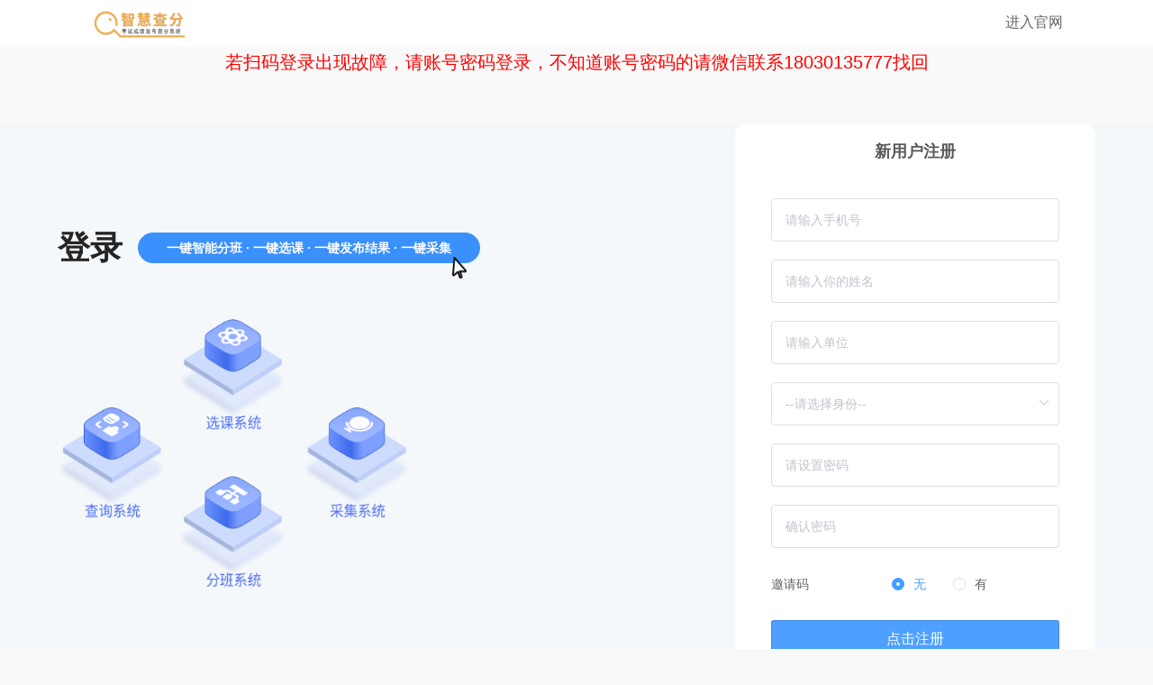

--- FILE ---
content_type: text/html; charset=utf-8
request_url: https://www.zhihuichafen.cn/index/login/ring_up?login=999
body_size: 11110
content:
<!DOCTYPE html>
<html>
<head>
    <meta charset="UTF-8">
    <meta name="viewport" content="width=device-width, initial-scale=1.0">
    <!--<title>智慧查分</title>-->
    <title>智慧查分_免费查分系统_微信学生成绩查询发布系统_智慧查分登录</title>
    <meta name="keywords" content="智慧查分,成绩查询系统,免费查分系统,微信成绩查询,成绩发布系统">
    <meta name="description" content="智慧查分是免费的学生成绩查询系统，教师上传成绩，一分钟完成学生成绩发布,生成自己的查询二维码，家长扫码查询，隐私有保障，简单好用！">
    <link rel="stylesheet" type="text/css" href="/static/pc/css/home/reset.css"/>
    <link rel="stylesheet" type="text/css" href="/static/pc/css/home/global.css"/>
    <link rel="stylesheet" type="text/css" href="/static/pc/css/home.css?1"/>
    <script src="/static/pc/js/vue.min.js" type="text/javascript"></script>
    <script src="/static/pc/js/home-index.js" type="text/javascript"></script>
    <script src="/static/pc/js/qrcode.min.js" type="text/javascript"></script>
    <link rel="stylesheet" href="/static/pc/css/home-index.css">
    <link rel="stylesheet" type="text/css" href="/static/pc/css/desktop.css"/>
    <script src="/static/pc/js/axios.min.js"></script>
    <link id="layuicss-layer" rel="stylesheet" href="/static/plug/common/css/layer.css" media="all">
    <link rel="stylesheet" type="text/css" href="/static/layui-v2.4.5/layui/css/layui.css">
    <script type="text/javascript" src="/static/layui-v2.4.5/layui/layui.js"></script>
    <script type="text/javascript" src="/static/plug/common/js/jquery-1.10.2.min.js"></script>

</head>
<style>
    [v-cloak] {
        display: none;
    }

    .loginBox-y .right-y .form {
        display: flex;
        align-items: center;
        flex-direction: column;
    }

    .el-form-item {
        margin-bottom: 0 !important;
    }
    .wid{
        width:100%;
    }
    .el-select{
        width: 100%;
    }

    .right-title{
        margin-bottom: 20px;
    }

    .zhmm_tab{
        display: flex;
        width: 80%;
        height: 40px;
        margin-bottom: 20px;
    }

    .zhmm_tab div{
        width: 50%;
        text-align: center;
        line-height: 40px;
        color: rgba(0,0,0,.45);
        cursor: pointer;
    }

    .zhmm_tab .zhmm_tab_xz{
        color: #4DA0FF;
        border-bottom:2px solid #4DA0FF;
    }

    .mc{
        position: absolute;
        left: 0;
        top: 0;
        right: 0;
        bottom: 0;
        background-color: rgba(0,0,0,0.4);
        display: flex;
        flex-direction: row;
        align-items: center;
        justify-content: center;
        overflow: auto;
    }

    .mc_tc{
        width: 450px;
        height: 500px;
        background: #FFF;
        border-radius: 20px;
    }

    .mc_tc_top{
        height: 50px;
        display: flex;
        flex-direction: row;
        align-items: center;
        justify-content: space-between;
        padding: 0 20px;
        border-bottom: 1px solid rgba(0,0,0,0.1);
    }

    .mc_tc_top div{
        font-weight: 600;
        color: rgba(0,0,0,0.85);
    }

    .mc_tc_top img{
        cursor: pointer;
        width: 24px;
    }

    .mc_tc_container{
        padding: 0 20px;
    }

    .mc_tc_container_s{
        width: 100%;
        height: 390px;
        overflow: auto;
    }
    .mc_tc_container_s::-webkit-scrollbar {
        /*滚动条整体样式*/
        width : 0px;  /*高宽分别对应横竖滚动条的尺寸*/
        height: 1px;
    }
    .mc_tc_container_s::-webkit-scrollbar-thumb {
        /*滚动条里面小方块*/
        border-radius   : 10px;
        background-color: skyblue;
        background-image: -webkit-linear-gradient(
                45deg,
                rgba(255, 255, 255, 0.2) 25%,
                transparent 25%,
                transparent 50%,
                rgba(255, 255, 255, 0.2) 50%,
                rgba(255, 255, 255, 0.2) 75%,
                transparent 75%,
                transparent
        );
    }
    .mc_tc_container_s::-webkit-scrollbar-track {
        /*滚动条里面轨道*/
        box-shadow   : inset 0 0 5px rgba(0, 0, 0, 0.2);
        background   : #ededed;
        border-radius: 10px;
    }
    .mc_tc_container_list{
        display: flex;
        flex-direction: row;
        align-items: center;
        justify-content: space-between;
        padding: 10px 0;
        border-bottom: 1px solid rgba(0,0,0,0.1);
        cursor: pointer;
    }
    /*************/
    .registerBox-x .header-x{
        position: relative;
    }
    .registerBox-x .header-x .login-title{
        height: 65px;
        line-height: 65px;
        font-family: 'Inter';
        font-weight: 600;
        width: 110%;
        text-align: center;

        color: rgba(0, 0, 0, 0.85);
    }
    .registerBox-x .header-x .toggleIcon{
        position: absolute;
        top: 0;
        right: 0;
    }
    .togglePrompt{
        position: absolute;
        top: 5px;
        right: -100px;
        background: #ccc;
        padding: 10px;
        font-size: 15px;
        color: #fff;
        background: #303133;
        display: none;
    }
    .togglePrompt:before{
        position: absolute;
        top: 50%;
        left: -20px;
        content: '';
        width: 0;
        height: 0;
        border:10px solid #303133;
        border-top-color: transparent;
        border-left-color: transparent;
        border-bottom-color: transparent;
        transform: translateY(-50%);
    }
    .registerBox-x .header-x .toggleIcon:hover+.togglePrompt{
        display: block;
    }
    /*************/
   .loginBox .content .cont {
        width: 90%;
    }
    .loginBox .content .cont .lefts {
        width: 100%;
        padding-right: 100px;
    }
    .course_list {
        display: flex;
        justify-content: space-between;
        margin-bottom: 6px;
    }
    .course_title {
        text-align: center;
        color: #409eff;
        font-weight: 600;
    }
    .course_list-title {
        font-size: 18px;
        color: #0BB20C;
    }
    .course_list-right {
        display: flex;
        flex-direction: row;
        align-items: flex-end;
    }
    .course_list-help {
        margin-right: 10px;
        text-decoration: underline;
        font-size: 18px;
        color: blue;
        cursor: pointer;
    }
    .course_list-btn  {
        font-size: 15px;
        background: #dec8fb;
        border-radius: 20px;
        height: 30px;
        line-height: 30px;
        width: 72px;
        display: flex;
        flex-direction: row;
        align-items: center;
        justify-content: space-around;
        padding: 0 5px;
        cursor: pointer;
    }
    .course_list-btn img {
        width: 20px;
    }
    .video_container {
        position: absolute;
        left: 0;
        top: 0;
        right: 0;
        bottom: 0;
        display: flex;
        align-items: center;
        justify-content: center;
        z-index: 1;
        background: rgba(0, 0, 0, 0.7);
    }
    .video_view {
        width: 800px;
        overflow: auto;
        background: #FFF;
        border-radius: 10px;
    }
    .video_view_top{
        width: 100%;
        height: 50px;
        display: flex;
        flex-direction: row;
        align-items: center;
        justify-content: space-between;
        padding: 0 20px;
        border-bottom: 1px solid #eee;
    }


</style>

<body>
<div id="app" v-cloak>
    <div class="loginBox">
        <div class="header">
            <h1>
                <a href="https://www.zhihuichafen.cn" title="智慧查分">
                    <img style="width: 110px;" src="/static/pc/img/new_logo.png" alt="网站LOGO" class="logo">
                </a>
            </h1>
            <div class="right">
                <ul>

                    <li>
                        <a href="https://www.zhihuichafen.cn" title="智慧查分" target="_blank">
                            <p>进入官网</p>
                        </a>
                    </li>
                </ul>
            </div>
        </div>
        <div style="width: 100%;text-align: center;color: red;margin-top: 4px;">
            若扫码登录出现故障，请账号密码登录，不知道账号密码的请微信联系18030135777找回
        </div>
        <div class="content">

            <div class="cont">
                <div class="left" v-if="videoCourse.length == 0">
                    <span class="top">
                        <span class="top-title">登录</span>
                        <span class="top-right">
                            <span>一键智能分班 · 一键选课 · 一键发布结果 · 一键采集</span>
                            <img src="/static/pc/img/Hover.png" alt="鼠标">
                        </span>
                    </span>
                    <img class="viewImg" src="/static/pc/img/Frame_3.png" alt="示意图">
                </div>
                <div class="lefts" v-if="videoCourse.length != 0">
                    <div v-for="(item,index) in videoCourse" class="videoCourse">
                        <div class="course_title">{{item.title}}</div>
                        <div  v-for="(it,ind) in item.item" class="course_list">
                            <div class="course_list-title">{{it.name}}</div>
                            <div class="course_list-right">
                                <a class="course_list-help" :href="it.tip" v-if="it.tip != ''" target="_blank">帮助</a>
                                <div class="course_list-btn" @click="video(it.url)">
                                    <img src="https://www.chaxundashi.net/static/plug/pc/login/img/video.png">
                                    播放
                                </div>
                            </div>
                        </div>
                    </div>
                </div>
                <div class="video_container" v-if="video_flag">
                    <div class="video_view">
                        <div class="video_view_top">
                            <div>视频教程</div>
                            <div @click="video_close" style="cursor: pointer;">x</div>
                        </div>
                        <div style="padding: 40px 0;text-align: center;">
                            <video :src="video_src"  controls autoplay style="width: 90%;"></video>
                        </div>
                    </div>
                </div>
                <!-- 登录页 -->
                <div class="router" v-show="tab==true" v-cloak>
                    <div class="registerBox-x">
                        <div class="header-x">
                            <h4 class="login-title">{{ loginTitle }}</h4>
                            <img :src="toggleIcon" class="toggleIcon" @click="iconToggle"/>
                            <div class="togglePrompt">{{ promptValue }}</div>
                            <!--<span class="left" :class="{active: loginStatus === 'left'}" @click="setLoginStatusLeft">扫码登录</span>-->
                            <!--<span class="right" :class="{active: loginStatus === 'right'}" @click="setLoginStatusRight">账号登录</span>-->
                        </div>
                        <div class="login-content-right" v-show="flag === true">
                            <el-form :model="loginForm" :rules="rules" ref="loginForm" class="form"
                                     @submit.native.prevent>
                                <el-form-item prop="tel" class="form-item">
                                    <el-input class="input" v-model="loginForm.tel" type="tel"
                                              placeholder="请输入手机号"></el-input>
                                </el-form-item>
                                <el-form-item prop="pass" class="form-item">
                                    <el-input class="input" v-model="loginForm.pass" type="password"
                                              placeholder="请输入密码"></el-input>
                                </el-form-item>
                                <el-form-item prop="code" class="form-item">
                                    <el-input class="input" v-model="loginForm.code" type="text" placeholder="请输入验证码">
                                        <template slot="append" class="codeImg" id="changeImg" @click="changeImgs">
                                            <canvas id="canvas" width="100" height="46" @click="changeImgs"></canvas>
                                            <!--<img src="/static/pc/img/code.png" alt="验证码" style="width: 100% !important;">-->
                                        </template>
                                    </el-input>
                                </el-form-item>
                                <el-form-item class="form-item">
                                    <button class="btnLogin" type="primary" @click="login">点击登录</button>
                                </el-form-item>
                            </el-form>
                        </div>
                        <div class="login-content" v-show="!flag">
                            <div class="content-x">
                                <div class="QRCode">
                                    <div id="QRCode1" ref="QRCode1">
                                        <img width="200px" height="200px"src="https://mp.weixin.qq.com/cgi-bin/showqrcode?ticket=gQEy8DwAAAAAAAAAAS5odHRwOi8vd2VpeGluLnFxLmNvbS9xLzAyWDBtZjhMODZmM2sxc005TGhGY08AAgR8yG9pAwS0AAAA"/>                                    </div>
                                </div>
                                <div class="cont-center">
                                    <div class="center-top">
                                        <p>打开</p>
                                        <p>微信</p>
                                    </div>
                                    <p class="center-text">点击右上角加号扫码登录</p>
                                </div>
                            </div>
                        </div>

                        <div class="bottom-x">
                            <div @click="tabNew">
                                <p style="color: red;">新用户注册</p>
                            </div>
                            <p @click="forgetPass">忘记密码</p>
                        </div>
                        <div>
                            <div class="show-360-box">
                                360浏览器请使用极速模式 <span class="show_360" style="color: #1e6fff">(如何使用?)</span>
                                <div class="show_360_img">
                                    <img src="/static/pc/img/360_back.png">
                                </div>
                            </div>
                            <div class="browser-box">
                                <span class="left">建议浏览器：</span>
                                <a class="ie_item" target="_blank" href="https://www.microsoft.com/zh-cn/edge">Edge</a>
                                <a class="firefox_item" target="_blank" href="http://www.firefox.com.cn/download/">火狐</a>
                                <a class="google_item" target="_blank" href="https://www.google.cn/intl/zh-CN/chrome/">谷歌</a>
                            </div>
                        </div>

                    </div>
                </div>
                <input type="hidden" id="codes" name="codes" value="2358">
                <!-- 注册页 -->
                <div class="router" v-show="tab==false" v-cloak>
                    <div class="loginBox-y">
                        <div class="right-y">
                            <span class="right-title">新用户注册</span>
                            <el-form :model="registerForm" :rules="rulesNew" ref="ruleForm" class="form" @submit.native.prevent>
                                <el-form-item prop="tel" class="form-item allcss">
                                    <el-input class="input" v-model="registerForm.tel" type="tel" placeholder="请输入手机号"></el-input>
                                </el-form-item>

                                <el-form-item prop="name" class="form-item allcss">
                                    <el-input class="input" v-model="registerForm.name" type="text" placeholder="请输入你的姓名"></el-input>
                                </el-form-item>

                                <el-form-item prop="school" class="form-item allcss">
                                    <el-input class="input" v-model="registerForm.school" type="text" placeholder="请输入单位"></el-input>
                                </el-form-item>

                                <el-form-item  prop="job" class="form-item allcss">
                                    <el-select v-model="registerForm.job" placeholder="--请选择身份--" @change="selects">
                                        <el-option label="学校老师" value="学校老师"></el-option>
                                        <el-option label="家长学生" value="家长学生"></el-option>
                                        <el-option label="其他行业" value="其他行业"></el-option>
                                    </el-select>
                                </el-form-item>

                                <el-form-item prop="pass" class="form-item allcss">
                                    <el-input class="input" v-model="registerForm.pass" type="password" placeholder="请设置密码"></el-input>
                                </el-form-item>
                                <el-form-item prop="checkPass" class="form-item allcss">
                                    <el-input class="input" v-model="registerForm.checkPass" type="password" placeholder="确认密码"></el-input>
                                </el-form-item>

                                <el-form-item label="邀请码"class="form-item allcss">
                                    <el-radio-group v-model="registerForm.delivery">
                                        <el-radio label="无" @change="changeRadio()"></el-radio>
                                        <el-radio label="有" @change="changeRadio()"></el-radio>
                                    </el-radio-group>
                                </el-form-item>


                                <el-form-item prop="code" class="form-item allcss" v-show="registerForm.flag">
                                    <el-input class="input" v-model="registerForm.code" type="text" placeholder="请输入邀请码，可以不填"></el-input>
                                </el-form-item>

                                <button class="btn-register" @click="register">点击注册</button>
                            </el-form>
                            <div>
                                <span class="login-text" @click="goLogin">返回登录</span>
                            </div>
                        </div>
                    </div>
                </div>

                <!--忘记密码页-->
                <div class="router" v-show="getbackcode" v-cloak>
                    <div class="loginBox-y">
                        <div class="right-y">
                            <span class="right-title">找回密码</span>
                            <div class="zhmm_tab">
                                <div v-bind:class="{ 'zhmm_tab_xz': !getbackcode_s }" @click="getbackcode_s = false">自助找回</div>
                                <div v-bind:class="{ 'zhmm_tab_xz': getbackcode_s }" @click="getbackcode_s = true">人工找回</div>
                            </div>
                            <el-form :model="registerget" :rules="rulesGetback" ref="ruleForm" class="form" @submit.native.prevent v-show="!getbackcode_s">
                                <el-form-item prop="tel" class="form-item allcss">
                                    <el-input class="input" v-model="registerget.tel" type="tel" placeholder="请输入手机号"></el-input>
                                </el-form-item>
                                <el-form-item prop="school" class="form-item allcss">
                                    <el-input class="input" v-model="registerget.school" type="text" placeholder="请输入单位名称"></el-input>
                                </el-form-item>
                                <el-form-item prop="name" class="form-item allcss">
                                    <el-input class="input" v-model="registerget.name" type="text" placeholder="请输入姓名" autocomplete="off"></el-input>
                                </el-form-item>
                                <el-form-item prop="pass" class="form-item allcss">
                                    <el-input class="input" v-model="registerget.pass" type="password" placeholder="请设置密码" autocomplete="new-password"></el-input>
                                </el-form-item>
                                <el-form-item prop="checkPass" class="form-item allcss">
                                    <el-input class="input" v-model="registerget.checkPass" type="password" placeholder="确认密码">
                                    </el-input>
                                </el-form-item>
                                <button class="btn-register" @click="find">确认</button>
                            </el-form>
                            <div  v-show="getbackcode_s">
                                <div style="display: flex;flex-direction: row;align-items: center;">
                                    <img src="/static/plug/pc/query/image/wechat.svg" style="margin-right: 4px;">
                                    打开微信添加客服
                                </div>
                                <img style="width: 230px;" src="/static/plug/service/20241225/f9ebbdb6a27833dd761e95e3effde3a8.png">
                                <div style="padding: 30px 0;display: flex;flex-direction: row;align-items: center;">
                                    <img src="/static/plug/pc/query/image/phone.svg">电话联系18030135777                                </div>
                            </div>
                            <div>
                                <span class="login-text" @click="getLogin">返回登录</span>
                            </div>
                        </div>
                    </div>
                </div>
            </div>
        </div>
        <div class="bottom">
            <p> <a href="https://beian.miit.gov.cn/" title="工信部备案查询" style="color:white;" target="_blank">闽ICP备19001345号-8</a></p>

        </div>
    </div>

    <div class="mc" v-show="close_flag">
        <div class="mc_tc">
            <div class="mc_tc_top">
                <div>
                    登录
                </div>
                <img src="/static/pc/img/false.png" id="close" @click="close">
            </div>
            <div class="mc_tc_container">
                <div style="font-size: 15px;padding: 10px 0;border-bottom: 1px solid rgba(0,0,0,0.1);color: navy;">请点击账号登录</div>
                <div class="mc_tc_container_s">
                    <div class="mc_tc_container_list" v-for="(item,index) in mc_data" @click="denglus(item.id,item.unionid)">
                        <div style="width: 390px;">
                            <div style="font-size: 16px;">
                                {{item.danwei}}
                            </div>
                            <div style="font-size: 16px;">{{item.uname}}（{{item.tel}}）</div>
                        </div>
                        <img src="/static/pc/img/icon-right.svg" alt="">
                    </div>
                </div>
            </div>
        </div>
    </div>
</div>




<div class="reservice_show">
    <div class="reservice_show_background" id="reservice_show_background">
        <div class="reservice_close">
            <!--<img src="/static/pc/js/dist/static/cha.png" alt="">-->
        </div>
        <div class="reservice_show_background_text">
            当前浏览器不支持，请更换浏览器
        </div>
        <div class="reservice_show_background_text2">
            如果您是双核浏览器，请切换至极速模式
            <div>
                <img class="switchover" src="/static/pc/js/dist/static/switchover.png" alt="">
            </div>
        </div>
        <div class="reservice_show_background_side_img">
            <ul>
                <li>
                    <img src="/static/pc/js/dist/static/chrome.png">
                    <div><a href="https://www.google.cn/chrome/" target="_blank">谷歌浏览器</a></div>
                </li>
                <li>
                    <img src="/static/pc/js/dist/static/qq.png">
                    <div></div>
                    <a href="https://browser.qq.com/" target="_blank">qq浏览器</a>
                </li>
                <li>
                    <img src="/static/pc/js/dist/static/360.png">
                    <div><a href="https://browser.360.cn/ee/" target="_blank">360急速浏览器</a></div>
                </li>
                <li>
                    <img src="/static/pc/js/dist/static/firefox.png">
                    <div><a href="http://www.firefox.com.cn/download/" target="_blank">火狐浏览器</a></div>
                </li>
            </ul>
        </div>
        <p>您可以点击上方按钮或者使用搜索引擎搜索下载</p>
    </div>
</div>
<script src="/static/layer-v3.1.1/layer/layer.js"></script>
<script type="text/javascript" src="/static/plug/common/js/layui.js"></script>
<script src="/static/plug/common/js/jquery_1.12.4.min.js"></script>
<script src="/static/plug/common/js/bootstrap.js"></script>
<!-- 私有的js-->
<script src="/static/plug/pc/login/js/function.js"></script>
<script src="/static/plug/pc/login/js/qrcode.min.js"></script>
<script>
    "use strict";
    var app = new Vue({
        el: '#app',
        data: function data() {
            var _this = this;
            var validatePass;
            var checkCode;
            var validateTel = function validateTel(rule, data, callback) {
                if (!data) {
                    callback(new Error('账号不能为空'));
                } else if (!/^1[3456789]\d{9}$/.test(data)) {
                    return callback(new Error('手机号码有误，请重填'));
                }
            };
            var validatePass = function validatePass(rule, value, callback) {
                if (value === '') {
                    callback(new Error('请输入密码'));
                }
                else {
                    if (_this.registerForm.checkPass !== '') {
                        _this.$refs.ruleForm.validateField('checkPass');
                    }

                    callback();
                }
            };
            var validatePass2 = function validatePass2(rule, value, callback) {

                if (value === '') {
                    callback(new Error('请再次输入密码'));
                } else if (value !== _this.registerForm.pass) {
                    callback(new Error('两次输入密码不一致!'));
                } else {
                    callback();
                }
            };
            var validatePass2s = function validatePass2s(rule, value, callback) {

                if (value === '') {
                    callback(new Error('请再次输入密码'));
                } else if (value !== _this.registerget.pass) {
                    callback(new Error('两次输入密码不一致!'));
                } else {
                    callback();
                }
            };
            return {
                videoCourse:[],
                video_src:'',
                video_flag:false,
                loginTitle:'账户密码登录',
                // 底部显示
                desktopsh: true,
                toggleIcon:'/static/pc/img/QRCode-weixin.png',
                flag:true,
                promptValue:'微信登录',
                // 当tab为true登录页显示，false注册页显示
                tab: true,
                // 当为true忘记密码页显示，false隐藏
                getbackcode: false,
                getbackcode_s:false,
                close_flag:false,
                mc_data:[],
                options: [],
                city: [],
                stateT: "176893349937167",
                txts: '',
                // 注册页的内容
                registerForm: {
                    tel: '',
                    school: '',
                    name: '',
                    job: '',
                    pass: '',
                    checkPass: '',
                    code: '',
                    delivery:'无',
                    flag:false,
                    flags:true

                },
                rulesNew: {
                    tel: [{
                        validator: validateTel,
                        trigger: 'blur'
                    }],
                    school: [{
                        required: true,
                        message: '请填写单位名称',
                        trigger: 'blur'
                    }],
                    // city: [
                    //     { required: true, message: '请填写地区', trigger: 'blur' }
                    name: [{
                        required: true,
                        message: '请填写你的姓名',
                        trigger: 'blur'
                    }],
                    job: [{
                        required: true,
                        message: '请填写你的职位',
                        trigger: 'blur'
                    }],
                    pass: [{
                        validator: validatePass,
                        trigger: 'blur'
                    }],
                    checkPass: [{
                        validator: validatePass2,
                        trigger: 'blur'
                    }],
                    code: [{
                        required: false,
                        message: '',
                        trigger: 'blur'
                    }]
                },
                // 登录页内容
                loginStatus: 'right',
                loginForm: {
                    tel: '',
                    pass: '',
                    code: ''
                },
                rules: {
                    tel: [{
                        validator: validateTel,
                        trigger: 'blur'
                    }],
                    pass: [{
                        validator: validatePass,
                        trigger: 'blur'
                    }, {
                        required: true,
                        message: '请填写密码',
                        trigger: 'blur'
                    }],
                    code: [{
                        validator: checkCode,
                        trigger: 'blur'
                    }, {
                        required: true,
                        message: '请填写验证码',
                        trigger: 'blur'
                    }]
                },
                //           // 找回密码
                registerget: {
                    tel: '',
                    school: '',
                    name: '',
                    pass: '',
                    checkPass: ''
                },
                rulesGetback: {
                    tel: [{
                        validator: validateTel,
                        trigger: 'blur'
                    }],
                    school: [{
                        required: true,
                        message: '请填写单位名称',
                        trigger: 'blur'
                    }],
                    name: [{
                        required: true,
                        message: '请填写姓名',
                        trigger: 'blur'
                    }],
                    pass: [{
                        validator: validatePass,
                        trigger: 'blur'
                    }],
                    checkPass: [{
                        validator: validatePass2s,
                        trigger: 'blur'
                    }]
                }
            };
        },
        // 进入时获取地区和二维码
        mounted: function mounted() {
            // this.getOption()
            this.intervals();
            this.$nextTick(function () {
                this.getCode();
            });
            this.drawPic();
            var url = decodeURI(window.location.href);
            var login = url.split("?login=")[1];

            if (login == 999) {
                this.tab = false;
            }
            if (login == 888) {
                this.tab = "true";
                this.getbackcode = true;
            } 
            var that = this
            $.ajax({
                type: 'POST',
                url: "https://www.chaxundashi.net/index/help/get_video_list",
                contentType: "application/x-www-form-urlencoded",
                data: {
                    'id': 6, 
                },
                success: function success(data) {
                    that.videoCourse = data.data
                }
            })
        },
        methods: {
             video:function (src){
                this.video_src = src;
                this.video_flag = true
            },
            video_close(){
                this.video_src = '';
                this.video_flag = false
            },
            changeRadio:function changeRadio(){
                if (this.registerForm.delivery =='有') {
                    this.registerForm.flag =true;
                }
                if (this.registerForm.delivery =='无') {
                    this.registerForm.flag =false;
                }
            },
            selects:function selects(){
                if (this.registerForm.job == '家长学生') {
                    this.registerForm.job ='';
                    window.location.href="/index/bound/index";
                }
            },

            // 底部下载桌面
            desktopHide: function desktopHide() {
                this.desktopsh = false;
            },
            // 注册页页面的返回登录按钮
            goLogin: function goLogin() {
                this.tab = true;
            },
            // 登录页忘记密码按钮
            forgetPass: function forgetPass() {
                this.tab = "true";
                this.getbackcode = true;
            },
            // setLoginStatusLeft: function setLoginStatusLeft() {
            //     this.loginStatus = 'left';
            //     this.loginTitle = '微信扫码登录'
            //     this.toggleIcon = '/static/pc/img/QRCode-weixin.png'
            // },
            // setLoginStatusRight: function setLoginStatusRight() {
            //     this.loginStatus = 'right';
            //     this.loginTitle = '账户密码登录'
            //     this.toggleIcon = "/static/pc/img/Login-pc.png"
            // },
            // 登录方式切换
            iconToggle:function iconToggle(){
                if(!this.flag){

                    // this.loginStatus = 'left';
                    this.loginTitle = '账户密码登录'
                    this.toggleIcon = '/static/pc/img/QRCode-weixin.png'
                    this.promptValue = '微信登陆'
                    this.flag = true
                }else{
                    // this.loginStatus = 'right';

                    this.loginTitle = '微信扫码登录'
                    this.toggleIcon = "/static/pc/img/Login-pc.png"
                    this.promptValue = '账号登陆'
                    this.flag = false
                }
            },

            // 忘记密码返回登录按钮
            getLogin: function getLogin() {
                this.getbackcode = false;
                this.tab = true;
            },
            login: function login() {
                var that = this;
                var loginForm = that.loginForm;
                console.log(loginForm);

                if (loginForm.tel == '') {
                    layer.msg('请输入账号！！！', {
                        icon: 5
                    });
                    return 0;
                }

                if (loginForm.pass == '') {
                    layer.msg('请输入密码！！！', {
                        icon: 5
                    });
                    return 0;
                }

                if (loginForm.code.toLowerCase() == '') {
                    layer.msg('请输入验证码！！！', {
                        icon: 5
                    });
                    return 0;
                }

                if (loginForm.code.toLowerCase() != that.txts.toLowerCase()) {
                    layer.msg('验证码不正确', {
                        icon: 5
                    });
                    that.drawPic();
                    return 0;
                }

                $.ajax({
                    type: 'POST',
                    url: '/index/login/check',
                    contentType: "application/x-www-form-urlencoded",
                    data: {
                        'uname': loginForm.tel,
                        'password': loginForm.pass
                    },
                    success: function success(data) {
                        if (data == 'succeed') {
                            layer.msg('登录成功');
                            setTimeout(function () {
                                window.location.href = "/index/index/index";
                            }, 500);
                        }else if (data =='error'){
                            layer.msg('登录失败,此账号已经设置禁止账号密码登录，请用绑定的微信扫码登录', {
                                icon: 5
                            });
                        }
                        else {
                            layer.msg('登录失败,账号或密码错误，请重试', {
                                icon: 5
                            });
                            drawPic();
                        }
                    }
                });
            },
            register: function register() {
                var that = this;
                var registerForm = that.registerForm;
                var codes = $("#codes").val();
                if (registerForm.tel ==''){
                    layer.msg('请输入手机号！！！', {
                        icon: 5
                    });
                    return false;
                }
                if (!/^1[3456789]\d{9}$/.test(registerForm.tel)) {
                    layer.msg('手机号码有误，请重填！！！', {
                        icon: 5
                    });
                    return false;
                }
                if (registerForm.name == ''){
                    layer.msg('请输入姓名！！！', {
                        icon: 5
                    });
                    return false;
                }
                if (registerForm.school == ''){
                    layer.msg('请输入单位！！！', {
                        icon: 5
                    });
                    return false;
                }
                var re = /^[0-9]+.?[0-9]*$/; //判断字符串是否为数字 //判断正整数 /^[1-9]+[0-9]*]*$/
                if (re.test(registerForm.school)) {
                    layer.msg('单位不能是纯数字！！！', {
                        icon: 5
                    });
                    return false;
                }

                if (registerForm.job == ''|| registerForm.job  == '家长学生'){
                    layer.msg('请选择职务！！！', {
                        icon: 5
                    });
                    return false;
                }


                if (registerForm.pass == '') {
                    layer.msg('请填写密码！！！', {
                        icon: 5
                    });
                    return;
                }

                if (registerForm.pass.length < 6) {
                    layer.msg('密码长度至少为6位！！！', {
                        icon: 5
                    });
                    return false;
                }

                if (registerForm.pass != registerForm.checkPass) {
                    layer.msg('两次密码输入不一致！！！', {
                        icon: 5
                    });
                    return;
                }
                if (registerForm.flags){
                    registerForm.flags = false;
                    $.ajax({
                        type: 'POST',
                        crossDomain: true,
                        url: '/index/login/register_save',
                        contentType: "application/x-www-form-urlencoded",
                        data: {
                            'tel': registerForm.tel,
                            'uname': registerForm.name,
                            'danwei': registerForm.school,
                            'zhiwu': registerForm.job,
                            'password': registerForm.pass,
                            'invite': registerForm.code,
                            'codes': codes
                        },
                        success: function success(data) {
                            registerForm.flags = true;
                            if (data == 'succeed') {
                                layer.msg('注册成功！！！');
                                setTimeout(function () {
                                    window.location.href = "/index/index/index";
                                }, 500);
                                return false;
                            } else if (data == 'tel') {
                                layer.msg('手机号或单位已存在！！！', {
                                    icon: 5
                                });
                                return false;
                            } else {
                                layer.msg('注册失败，请重试！！！', {
                                    icon: 5
                                });
                                window.location.reload();
                                return false;
                            }
                        }
                    });
                }

            },
            find: function find() {
                var that = this;
                var registerget = that.registerget;

                if (!/^1[3456789]\d{9}$/.test(registerget.tel)) {
                    layer.msg('手机号码有误，请重填！！！', {
                        icon: 5
                    });
                    return false;
                }

                if (registerget.tel == '' || registerget.school == '' || registerget.name == '') {
                    layer.msg('信息填写不完整', {
                        icon: 5
                    });
                    return;
                }

                if (registerget.pass.length < 6) {
                    layer.msg('密码长度至少为6位', {
                        icon: 5
                    });
                    return false;
                }

                if (registerget.pass != registerget.checkPass) {
                    layer.msg('两次密码输入不一致', {
                        icon: 5
                    });
                    return;
                }

                $.ajax({
                    type: 'POST',
                    url: '/index/login/find_password',
                    contentType: "application/x-www-form-urlencoded",
                    data: {
                        'uname': registerget.name,
                        'danwei': registerget.school,
                        'tel': registerget.tel,
                        'password': registerget.pass
                    },
                    success: function success(data) {
                        if (data.code == 1) {
                            layer.msg(data.msg);
                            setTimeout(function () {
                                window.location.reload();
                            }, 500);
                        } else {
                            layer.msg(data.msg, {
                                icon: 5
                            });
                        }
                    }
                });
            },
            // 登录页页面的新用户注册按钮
            tabNew: function tabNew() {
                this.tab = false;
            },

            intervals: function intervals() {
                var that = this;
                setInterval(function () {
                    that.checkLogin();
                }, 3000);
            },

            /**生成一个随机数**/
            randomNum: function randomNum(min, max) {
                return Math.floor(Math.random() * (max - min) + min);
            },

            /**生成一个随机色**/
            randomColor: function randomColor(min, max) {
                var r = this.randomNum(min, max);
                var g = this.randomNum(min, max);
                var b = this.randomNum(min, max);
                return "rgb(" + r + "," + g + "," + b + ")";
            },

            /**绘制验证码图片**/
            drawPic: function drawPic() {
                var that = this;
                var canvas = document.getElementById("canvas");
                var width = canvas.width;
                var height = canvas.height;
                var ctx = canvas.getContext('2d');
                ctx.textBaseline = 'bottom';
                /**绘制背景色**/

                ctx.fillStyle = that.randomColor(180, 240); //颜色若太深可能导致看不清

                ctx.fillRect(0, 0, width, height);
                var txts = '';
                /**绘制文字**/

                var str = 'ABCEFGHJKLMNPQRSTWXY123456789';
                for (var i = 0; i < 4; i++) {
                    var txt = str[that.randomNum(0, str.length)];
                    ctx.fillStyle = that.randomColor(50, 160); //随机生成字体颜色
                    ctx.font = that.randomNum(26, 28) + 'px SimHei'; //随机生成字体大小
                    var x = 2 + i * 23;
                    var y = that.randomNum(36, 40);
                    var deg = that.randomNum(-1, 1); //修改坐标原点和旋转角度

                    ctx.translate(x, y);
                    ctx.rotate(deg * Math.PI / 180);
                    ctx.fillText(txt, 0, 0); //恢复坐标原点和旋转角度

                    ctx.rotate(-deg * Math.PI / 180);
                    ctx.translate(-x, -y);
                    txts += txt;
                }
                /**绘制干扰线**/


                for (var j = 0; j < 0; j++) {
                    ctx.strokeStyle = that.randomColor(40, 180);
                    ctx.beginPath();
                    ctx.moveTo(that.randomNum(0, width), that.randomNum(0, height));
                    ctx.lineTo(that.randomNum(0, width), that.randomNum(0, height));
                    ctx.stroke();
                }

                that.txts = txts;
                /**绘制干扰点**/

                for (var k = 0; k < 0; k++) {
                    ctx.fillStyle = that.randomColor(0, 255);
                    ctx.beginPath();
                    ctx.arc(that.randomNum(0, width), that.randomNum(0, height), 1, 0, 2 * Math.PI);
                    ctx.fill();
                }
            },
            changeImgs: function changeImgs() {
                this.drawPic();
            },

            checkLogin: function checkLogin() {
                let _this = this;
                $.post("/index/login/checkdenglu", {
                    state: this.stateT
                }, function (res) {
                    if (res.code == 1) {
                        layer.msg(res.msg);
                        setTimeout(function () {
                            window.location.href = "/index/index/index";
                        }, 500);
                    }

                    if (res.code == -1) {
                    }
                    if (res.code == 2) {
                        _this.mc_data=res.data;
                        _this.close_flag =true;
                        $("body").css('overflow','hidden');
                    }
                    if (res.code == 0) {
                        layer.msg('未搜索到账号......');
                        setTimeout(function () {
                            _this.tabNew()
                        }, 500);
                    }
                });
            },
            close(){
                this.close_flag = false;
                $("body").css('overflow','auto');
                this.mc_data=[];
            },

            denglus(id,unionid){
                $.post("/index/login/denglus", {
                    id:id,
                    unionid:unionid
                }, function (res) {
                    if (res.code == 1) {
                        layer.msg(res.msg);
                        setTimeout(function () {
                            window.location.href = "/index/index/index";
                        }, 500);
                    }
                    if (res.code == 0) {
                    }
                });
            }

        }
    });
</script>
<!--ie判断-->
<script>
    function show() {
        $('.reservice_show').css("display", "block");
    }

    function IEVersion() {
        var userAgent = navigator.userAgent; //取得浏览器的userAgent字符串
        var isIE = userAgent.indexOf("compatible") > -1 && userAgent.indexOf("MSIE") > -1; //判断是否IE<11浏览器
        var isEdge = userAgent.indexOf("Edge") > -1 && !isIE; //判断是否IE的Edge浏览器
        var isIE11 = userAgent.indexOf('Trident') > -1 && userAgent.indexOf("rv:11.0") > -1;
        if (isIE) {
            var reIE = new RegExp("MSIE (\\d+\\.\\d+);");
            reIE.test(userAgent);
            var fIEVersion = parseFloat(RegExp["$1"]);
            if (fIEVersion == 7) {
                show();
            } else if (fIEVersion == 8) {
                show();
            } else if (fIEVersion == 9) {
                $('.reservice_show').css("display", "block");
                show();
            } else if (fIEVersion == 10) {
                show();
            } else {
                show(); //IE版本<=7
            }
        } else if (isEdge) {
            show(); //edge
        } else if (isIE11) {
            show(); //IE11
        }
    }

    $(document).ready(function () {
        IEVersion();
    });
    $('.reservice_close').on("click", function () {
        $(".reservice_show").hide();
    })
</script>
</body>

</html>

--- FILE ---
content_type: text/css
request_url: https://www.zhihuichafen.cn/static/pc/css/home/reset.css
body_size: 666
content:
body,
html {
  font-size: 10px;
}
@media (max-width: 340px) {
  body,
  html {
    font-size: 18px !important;
  }
}
@media (min-width: 340px) and (max-width: 413px) {
  body,
  html {
    font-size: 20px !important;
  }
}
@media (min-width: 414px) and (max-width: 767px) {
  body,
  html {
    font-size: 20px !important;
  }
}
@media (min-width: 768px)and (max-width: 1366px)  {
  body,
  html {
    font-size: 20px !important;
  }
}
@media (min-width: 1367px)  {
  body,
  html {
    font-size: 20px !important;
  }
}

body {

  /*	padding-bottom: 6rem;*/
  margin: 0;
  /*  max-width: 1024px;*/
  margin: 0 auto;
  font-family: "microsoft yahei";
  background-color: #f9f9f9;
  height: 100vh;
  position: relative;

}
div,
li,
input,
textarea {
  box-sizing: border-box;
  -webkit-tap-highlight-color: rgba(0, 0, 0, 0);
}
li,
ul {
  list-style: none;
}
a {
  display: block;
  text-decoration: none;
}
a:link {
  text-decoration: none;
  cursor: pointer;
}
a:hover {
  -webkit-tap-highlight-color: transparent;
}
a:visited,
a:active {
  text-decoration: none;
  cursor: pointer;
}
i {
  font-style: normal;
}
button {
  border: none;
  cursor: pointer;
  outline: none;
}
input,
textarea {
  border: none;
  outline: none;
}
textarea {
  resize: none;
}
p,
ul,
li,
span {
  margin: 0;
  padding: 0;
}
/* 清除浮动 */
.clearfloat {
  clear: both;
  height: 0;
  font-size: 1px;
  line-height: 0;
}
/* .ele-content{
	max-width: 1024px;
	margin: 0 auto;
} */
main,
.main {
  position: relative;

}
@media (max-width: 340px) {
  main,
  .main {

  }
}
div:focus {
  outline: none;
}
/*# sourceMappingURL=rest.css.map */
/* ====必填标记==== */
.sign:before {
  content: "*";
  color: red;
  font-size: 14px;
  width: 20px;
  height: 20px;
  display: inline-block;
  vertical-align: middle;
  text-align: center;
  line-height: 23px;
}


--- FILE ---
content_type: text/css
request_url: https://www.zhihuichafen.cn/static/pc/css/home/global.css
body_size: 125
content:
/* =========全局样式========= */
html,
body,
#app {
  height: 100%;
  margin: 0;
  padding: 0;
  font-family: Noto Sans SC, Noto Sans SC-Regular,sans-serif;
}

ul{
  list-style: none;
}

ul,
li,
ol {
  padding: 0;
  margin: 0;
}


--- FILE ---
content_type: text/css
request_url: https://www.zhihuichafen.cn/static/pc/css/home.css?1
body_size: 2937
content:
.show-360-box {
  width: 100%;
  text-align: center;
  padding-bottom: 8px;
  position: relative;
  font-size: 16px;
  color: #868686;
}
.show_360{
  color: #1e6fff;
  cursor:pointer;
}


.show_360_img{
  transition: 0.3s all ease;
  /*height: 150px;*/
  display: none;
  position: absolute;
  bottom: 50px;
  right: -20%;
  overflow: hidden;
}
.show_360_img img{
  width: auto;
}

.show_360:hover + .show_360_img{
  display: block;
}

.browser-box{
  height: 30px;
  font-size: 16px;
  display: flex;
  flex-direction: row;
  align-items: center;
  justify-content: center;
}
.browser-box .left{
  color: #868686;
}
.browser-box a {
  background-repeat: no-repeat;
  color: #666;
  font-size: 16px;
  height: 18px;
  line-height: 18px;
  padding-left: 23px;
  margin-left: 10px;
}
.ie_item {
  background-image: url(/static/pc/img/ie-pic.png);
}
.firefox_item {
  background-image: url(/static/pc/img/firefox-pic.png);
}
.google_item {
  background-image: url(/static/pc/img/google-pic.png);
}

html,
body,
#app {
  height: 100%;
}
.el-form-item__content .el-input-group{
  display: flex;
  flex-direction: row;
}
.el-input-group__append{
  display: flex!important;
  align-items: center;
}
.loginBox {
  height: 100%;
  /*display: grid;*/
  /*grid-template-rows: auto 1fr auto;*/
      display: flex;
    justify-content: space-between;
    flex-direction: column;
}
.loginBox .header {
  width: 100%;
  height: 80px;
  padding: 0 200px;
  box-sizing: border-box;
  background: #ffffff;
  display: flex;
  align-items: center;
  justify-content: space-between;
}
@media (max-width: 1280px) {
  .loginBox .header {
    padding: 0 100px;
  }

  .show-360-box{
    font-size: 13px;
  }
  .browser-box{
    font-size: 13px;
  }
  .browser-box a{
    font-size: 13px;
  }
}
@media (max-width: 768px) {
  .loginBox .header {
    padding: 0 40px;
    height: 60px;
  }
  .loginBox .header img{
    width: 80px!important;
  }
}
@media (max-width: 375px) {
  .loginBox .header {
    padding: 0 20px;
  }
}
.loginBox .header .right ul {
  display: flex;
}
@media (max-width: 768px) {
  .loginBox .header .right ul li:nth-of-type(2) {
    display: none;
  }
}
.loginBox .header .right ul li {
  margin-left: 60px;
  cursor: pointer;
}
@media (max-width: 1280px) {
  .loginBox .header .right ul li {
    margin-left: 48px;
  }
}
@media (max-width: 1024px) {
  .loginBox .header .right ul li {
    margin-left: 28px;
  }
}
@media (max-width: 375px) {
  .loginBox .header .right ul li {
    margin-left: 12px;
  }
}
.loginBox .header .right ul li p {
  white-space: nowrap;
  font-size: 16px;
  font-weight: 400;
  text-align: LEFT;
  color: #666666;
}
.loginBox .content {
  /*display: grid;*/
      display: flex;
  align-items: center;
  width: 100%;
  flex: 1;
  background: #f5f8fa;
}
@media (max-width: 1280px) {
  .loginBox .content {
    margin-top: 55px;
  }
}
@media (max-width: 1024px) {
  .loginBox .content {
    margin-top: 61px;
  }
}
@media (max-width: 768px) {
  .loginBox .content {
    margin-top: 103px;
  }
}
@media (max-width: 375px) {
  .loginBox .content {
    margin-top: 29px;
  }
}
.loginBox .content .cont {
  width: 80%;
  margin: 0 auto;
  display: flex;
  justify-content: space-between;
}
@media (max-width: 768px) {
  .loginBox .content .cont {
    display: flex;
    flex-direction: column;
    align-items: center;
  }
}
.loginBox .content .cont .router {
  width: 482px;
  min-width: 350px;
}
@media (max-width: 1280px) {
  .loginBox .content .cont .router {
    width: 400px;
    min-width: 280px;
  }
}
@media (max-width: 1024px) {
  .loginBox .content .cont .router {
    width: 320px;
  }
}
@media (max-width: 768px) {
  .loginBox .content .cont .router {
    margin-top: 43px;
    width: 400px;
  }
}
@media (max-width: 375px) {
  .loginBox .content .cont .router {
    margin-top: 29px;
    width: 336px;
  }
}
.loginBox .content .cont .left {
  display: flex;
  justify-content: center;
  flex-direction: column;
}
.loginBox .content .cont .left .top {
  display: flex;
  align-items: center;
}
.loginBox .content .cont .left .top .top-title {
  font-size: 40px;
  font-weight: 700;
  text-align: LEFT;
  color: rgba(0, 0, 0, 0.85);
  margin-right: 17px;
}
@media (max-width: 1280px) {
  .loginBox .content .cont .left .top .top-title {
    font-size: 36px;
  }
}
@media (max-width: 1024px) {
  .loginBox .content .cont .left .top .top-title {
    font-size: 32px;
  }
}
@media (max-width: 375px) {
  .loginBox .content .cont .left .top .top-title {
    font-size: 24px;
  }
}
.loginBox .content .cont .left .top .top-right {
  position: relative;
}
.loginBox .content .cont .left .top .top-right span {
  display: inline-block;
  width: 480px;
  height: 40px;
  background: #3a90fd;
  border-radius: 20px;
  font-size: 16px;
  font-weight: 600;
  text-align: center;
  line-height: 40px;
  color: #ffffff;
}
@media (max-width: 1280px) {
  .loginBox .content .cont .left .top .top-right span {
    width: 380px;
    height: 34px;
    font-size: 14px;
    line-height: 34px;
  }
}
@media (max-width: 375px) {
  .loginBox .content .cont .left .top .top-right span {
    width: 340px;
    height: 30px;
    line-height: 30px;
  }
}
.loginBox .content .cont .left .top .top-right img {
  position: absolute;
  right: 15px;
  bottom: -17px;
  width: 18px;
  height: 26px;
}
@media (max-width: 1280px) {
  .loginBox .content .cont .left .top .top-right img {
    width: 16px;
    height: 24px;
  }
}
@media (max-width: 1024px) {
  .loginBox .content .cont .left .top .top-right img {
    display: none;
  }

  .loginBox .content .cont .left .top{
    display: flex;
    flex-direction: column;
    align-items: flex-start;
  }
  .loginBox .content .cont .left .top .top-right{
    margin-top: 20px;
  }


}
.loginBox .content .cont .left .viewImg {
  margin-top: 30px;
  width: 790px;
  height: 421px;
}
@media (max-width: 1280px) {
  .loginBox .content .cont .left .viewImg {
    width: 611px;
    height: 329px;
  }
}
@media (max-width: 1024px) {
  .loginBox .content .cont .left .viewImg {
    width: 475px;
    height: 256px;
  }
}
@media (max-width: 768px) {
  .loginBox .content .cont .left .viewImg {
    display: none;
  }
}
.loginBox .bottom {
  padding-bottom: 25px;
}
@media (max-width: 1280px) {
  .loginBox .bottom {
    padding-bottom: 13px;
  }
}
@media (max-width: 1024px) {
  .loginBox .bottom {
    padding-bottom: 12px;
  }
}
@media (max-width: 768px) {
  .loginBox .bottom {
    padding-bottom: 26px;
  }
}
.loginBox .bottom p {
  font-size: 14px;
  font-weight: 400;
  text-align: CENTER;
  color: rgba(0, 0, 0, 0.25);
}
@media (max-width: 768px) {
  .loginBox .bottom p {
    font-size: 12px;
  }
}
.registerBox-x {
  width: 100%;
  height: 500px;
  background: #ffffff;
  border-radius: 12px;
  padding-bottom: 23px;
  box-sizing: border-box;
  display: flex;
  flex-direction: column;
  justify-content: space-between;
}
@media (max-width: 1280px) {
  .registerBox-x {
    height: 471px;
  }
}
@media (max-width: 1024px) {
  .registerBox-x {
    height: 450px;
  }
}
@media (max-width: 768px) {
  .registerBox-x {
    height: 451px;
  }
}
.registerBox-x .header-x {
  display: flex;
}
.registerBox-x .header-x span {
  cursor: pointer;
  padding: 23px 0;
  display: inline-block;
  width: 50%;
  text-align: center;
  font-size: 18px;
  font-weight: 400;
  color: rgba(0, 0, 0, 0.65);
}

@media (max-width: 1024px) {
  .registerBox-x .header-x span {
    padding: 18px 0;
  }
}
@media (max-width: 768px) {
  .registerBox-x .header-x span {
    padding: 15px 0;
  }
}
@media (max-width: 1280px) {
  .registerBox-x .header-x span {
    font-size: 16px;
  }
}
.registerBox-x .header-x .active {
  color: #3a90fd;
  border-bottom: 2px solid #4da0ff;
}
.registerBox-x .login-content .content-x {
  display: flex;
  flex-direction: column;
  align-items: center;
}
.registerBox-x .login-content .content-x .QRCode {
  width: 175px;
  height: 181px;
  border: 1px solid rgba(0, 0, 0, 0.15);
  border-radius: 5px;
  display: flex;
  align-items: center;
  justify-content: center;
}
@media (max-width: 1024px) {
  .registerBox-x .login-content .content-x .QRCode {
    width: 135px;
    /*height: 141px;*/
  }
}
@media (max-width: 768px) {
  .registerBox-x .login-content .content-x .QRCode {
    width: 175px;
    height: 181px;
  }
}
.registerBox-x .login-content .content-x .cont-center {
  display: flex;
  flex-direction: column;
  align-items: center;
}
.registerBox-x .login-content .content-x .cont-center .center-top {
  margin-top: 14px;
  display: flex;
}
.registerBox-x .login-content .content-x .cont-center .center-top p {
  font-size: 14px;
  font-weight: Normal;
  text-align: CENTER;
  color: rgba(0, 0, 0, 0.65);
}
.registerBox-x .login-content .content-x .cont-center .center-top p:nth-of-type(2) {
  color: #3a90fd;
}
.registerBox-x .login-content .content-x .cont-center .center-text {
  margin-top: 3px;
  font-size: 14px;
  font-weight: Normal;
  text-align: CENTER;
  color: rgba(0, 0, 0, 0.65);
}
.registerBox-x .login-content-right .form {
  width: 100%;
  display: flex;
  flex-direction: column;
  align-items: center;
}
.registerBox-x .login-content-right .form .form-item {
  width: 80%;
  height: 48px;
  text-align: center;
  padding: 0;
  margin: 0;
}
.registerBox-x .login-content-right .form .form-item .input /deep/ .el-input__inner {
  height: 48px;
  border: 1px solid rgba(0, 0, 0, 0.15);
  border-radius: 3px;
  padding: 14px 12px;
}
@media (max-width: 1024px) {
  .registerBox-x .login-content-right .form .form-item .input /deep/ .el-input__inner {
    height: 38px;
  }
}
@media (max-width: 768px) {
  .registerBox-x .login-content-right .form .form-item .input /deep/ .el-input__inner {
    height: 48px;
  }
}
.registerBox-x .login-content-right .form .form-item:nth-of-type(2) {
  margin-top: 24px;
}
.registerBox-x .login-content-right .form .form-item:nth-of-type(3) {
  margin-top: 24px;
  width: 80%;
}
@media (max-width: 1024px) {
  .registerBox-x .login-content-right .form .form-item:nth-of-type(3) {
    height: 32px;
  }
}
@media (max-width: 768px) {
  .registerBox-x .login-content-right .form .form-item:nth-of-type(3) {
    height: 42px;
  }
}
.registerBox-x .login-content-right .form .btnLogin {
  margin-top: 24px;
  width: 100%;
  height: 48px;
  background: #4da0ff;
  border: 1px solid rgba(0, 0, 0, 0.15);
  border-radius: 3px;
  font-size: 16px;
  font-weight: Normal;
  text-align: CENTER;
  color: #ffffff;
}
@media (max-width: 1024px) {
  .registerBox-x .login-content-right .form .btnLogin {
    height: 38px;
  }
}
@media (max-width: 768px) {
  .registerBox-x .login-content-right .form .btnLogin {
    height: 48px;
  }
}
.registerBox-x .bottom-x {
  display: flex;
  width: 175px;
  justify-content: space-between;
  margin: 0 auto;
}
.registerBox-x .bottom-x p {
  cursor: pointer;
  font-size: 14px;
  font-weight: Normal;
  text-align: CENTER;
  color: rgba(0, 0, 0, 0.65);
}
.el-input__inner {
  height: 48px !important;
}
.el-form-item.is-error .el-input__inner,
.el-form-item.is-error .el-input__inner:focus,
.el-form-item.is-error .el-textarea__inner,
.el-form-item.is-error .el-textarea__inner:focus,
.el-message-box__input input.invalid,
.el-message-box__input input.invalid:focus {
  border-color: rgba(0, 0, 0, 0.15) !important;
}
.el-input.is-active .el-input__inner,
.el-input__inner:focus {
  border-color: rgba(0, 0, 0, 0.15) !important;
}
.el-input-group__append {
  width: 108px !important;
}
.el-input-group__append {
  padding: 0 !important;
}
.login-content-right {
  height: 262px;
}
.loginBox-y .right-y {
  width: 100%;
  background: #ffffff;
  border-radius: 12px;
  padding: 23px 0;
  display: flex;
  flex-direction: column;
  align-items: center;
  box-sizing: border-box;
}
@media (max-width: 1280px) {
  .loginBox-y .right-y {
    padding: 18px 0;
  }
}
@media (max-width: 768px) {
  .loginBox-y .right-y {
    padding: 23px 0;
  }
}
.loginBox-y .right-y .right-title {
  font-size: 18px;
  font-weight: 700;
  text-align: CENTER;
  color: rgba(0, 0, 0, 0.65);
  margin-bottom: 46px;
}
@media (max-width: 1280px) {
  .loginBox-y .right-y .right-title {
    margin-bottom: 40px;
  }
}
@media (max-width: 1024px) {
  .loginBox-y .right-y .right-title {
    margin-bottom: 25px;
  }
}
@media (max-width: 768px) {
  .loginBox-y .right-y .right-title {
    margin-bottom: 40px;
  }
}
.loginBox-y .right-y .form {
  width: 80%;
  text-align: center;
}
.loginBox-y .right-y .form .form-item {
  width: 100%;
  margin-top: 24px;
  padding: 0;
}
@media (max-width: 1280px) {
  .loginBox-y .right-y .form .form-item {
    margin-top: 20px;
  }
}
@media (max-width: 1024px) {
  .loginBox-y .right-y .form .form-item {
    margin-top: 15px;
  }
}
@media (max-width: 768px) {
  .loginBox-y .right-y .form .form-item {
    margin-top: 21px;
  }
}
.loginBox-y .right-y .form .form-item .selected {
  width: 100%;
}
.loginBox-y .right-y .form .form-item:nth-of-type(1) {
  width: 100%;
  margin-top: 0;
  padding: 0;
}
.loginBox-y .right-y .form .btn-register {
  margin-top: 24px;
  width: 100%;
  height: 48px;
  background: #4da0ff;
  border: 1px solid rgba(0, 0, 0, 0.15);
  border-radius: 3px;
  font-size: 16px;
  font-weight: Normal;
  text-align: CENTER;
  color: #ffffff;
}
@media (max-width: 1280px) {
  .loginBox-y .right-y .form .btn-register {
    height: 43px;
    margin-top: 20px;
  }
}
@media (max-width: 1024px) {
  .loginBox-y .right-y .form .btn-register {
    margin-top: 15px;
  }
}
.loginBox-y .right-y .login-text {
  cursor: pointer;
  margin-top: 32px;
  font-size: 14px;
  font-weight: Normal;
  text-align: CENTER;
  color: rgba(0, 0, 0, 0.65);
}
@media (max-width: 1280px) {
  .loginBox-y .right-y .login-text {
    margin-top: 28px;
  }
}

.reservice_show {
  display: none;
  position: fixed;
  left: 0;
  top: 0;
  height: 100%;
  width: 100%;
  padding: 0;
  background-color: rgba(25, 28, 34, 0.88);
  text-align: center;
  color: #4c5161;
  font-size: 14px;
  overflow: auto;
  z-index: 1000;
  backdrop-filter: blur(6px);
}

.reservice_show> .reservice_show_background {
  width: auto;
  display: inline-block;
  margin-top: 22vh;
  padding-bottom: 20px;
  text-align: center;
  min-width: 788px;
  border-radius: 10px;
  background-color: rgba(255, 255, 255, 0.75);
  vertical-align: middle;
  outline: none;
  position: relative;
  backdrop-filter: blur(67px);
  filter: brightness(94%);
}

.reservice_show_background_text{
  font-size: 32px;
  font-weight: 700;
  text-align: center;
  color: #3e6ce7;
  letter-spacing: 2px;
  margin-top: 42px;
}

.reservice_show_background_text2{
  font-size: 20px;
  font-weight: 400;
  text-align: center;
  color: red;
  letter-spacing: 1px;
  margin-top: 20px;
}

.reservice_show_background_side_img{
  margin-top: 25px;
}

.reservice_show_background_side_img li{
  display: inline-block;
  margin: 0 50px;
}

.reservice_show_background_side_img img{
  width: 68px;
  height: 68px;
  margin-bottom: 13px;
}

.reservice_show_background_side_img a{
  font-size: 16px;
  font-weight: 400;
  text-decoration: underline;
  text-align: left;
  color: #000000;
  letter-spacing: 1px;
}

.reservice_show_background p{
  font-size: 14px;
  font-weight: 400;
  text-align: center;
  color: #000000;
  letter-spacing: 1px;
  margin-top: 50px;
}

.reservice_close img{
  width: 50px;
  height: 50px;
  position: absolute;
  right: 10px;
  top: 10px;
  cursor: pointer;
}


--- FILE ---
content_type: text/css
request_url: https://www.zhihuichafen.cn/static/pc/css/desktop.css
body_size: 550
content:
.desktop {
  height: 160px;
  background: #ffffff;
  position: fixed;
  bottom: 0;
  left: 0;
  width: 100%;
  box-shadow: 0px -2px 8px 0px rgba(0, 0, 0, 0.1);
}
.desktop .dsektop_img {
  position: absolute;
  right: 20px;
  top: 10px;
  width: 24px;
  height: 24px;
  cursor: pointer;
}
.desktop .dsektop_img img {
  width: 100%;
  height: 100%;
}
.desktop .desktop-box {
  min-width: 325px;
  width: 40.3%;
  margin: auto;
  height: 100%;
  position: relative;
}
.desktop .desktop-box .box_img {
  position: absolute;
  right: 0;
  top: 5px;
  height: 46px;
  width: 46px;
}
.desktop .desktop-box .box_img img {
  width: 100%;
  height: 100%;
}
.desktop .desktop-box .box_txt {
  padding-top: 41px;
  font-size: 24px;
  font-family: Source Han Sans CN, Source Han Sans CN-Bold;
  font-weight: 700;
  text-align: center;
  color: rgba(0, 0, 0, 0.85);
}
.desktop .desktop-box .box_img_triangle {
  position: absolute;
  left: 0;
  bottom: 5px;
  height: 46px;
  width: 46px;
}
.desktop .desktop-box .box_img_triangle img {
    width: 100%;
}
.desktop .desktop-box .box_button {
  margin-top: 20px;
  display: flex;
  justify-content: center;
}
.desktop .desktop-box .box_button .box_button_blue {
  display: flex;
  justify-content: center;
  align-items: center;
  height: 44px;
  background: #1e6fff;
  border-radius: 5px;
  margin-right: 8px;
  width: 280px;
}
.desktop .desktop-box .box_button .box_button_blue:hover {
  cursor: pointer;
  opacity: 0.8;
}
.desktop .desktop-box .box_button .box_button_blue img {
  margin-right: 4px;
  width: 24px;
  height: 24px;
}
.desktop .desktop-box .box_button .box_button_blue div {
  font-size: 16px;
  font-family: Source Han Sans CN, Source Han Sans CN-Regular;
  font-weight: 400;
  color: #fff;
}
.desktop .desktop-box .box_button .box_button_white {
  width: 150px;
  line-height: 40px;
  font-size: 16px;
  font-family: Source Han Sans CN, Source Han Sans CN-Regular;
  font-weight: 400;
  text-align: center;
  color: #1e6fff;
  background-color: #fff;
  border: 1px solid #1e6fff;
  border-radius: 5px;
}
.desktop .desktop-box .box_button .box_button_white:hover {
  cursor: pointer;
  opacity: 0.8;
}
@media (max-width: 768px) {
  .desktop {
    display: none;
  }
}


--- FILE ---
content_type: application/javascript
request_url: https://www.zhihuichafen.cn/static/plug/pc/login/js/function.js
body_size: 464
content:
$(function () {
    window.onload = function() {
        var fasterHeight = $('.wap_suspension').height();
    }
    $(".teachers_login").click(function () {
        $(".teachers_register").hide()
        $(".login").show()
    })
    $(".find_password").click(function () {
        $(".teachers_register").hide()
        $(".find_list").show()
    })
    $(".teachers_register_list .box_title .return").click(function () {
        $(".teachers_register").show()
        $(".login").hide()
        $(".find_list").hide()
    })
    $("#header_login").click(function () {
        $("body").addClass("body")
        $(".Popup_bg").show()
        var box = window.screen.height;
        $('.Popup').height(box);
        var pheight = $('#Popup').outerHeight()/2;
        $("#Popup").css("margin-top", -pheight +'px')
        $("#Popup").show()
    })
    $(".Popup_bg").click(function () {
        $("body").removeClass("body")
        $(".Popup_bg").hide()
        $("#Popup").hide()
    })
    $(document).scroll(function(){   //页面加载时，获取滚动条初始高度
        var height = $(document).scrollTop();  //获取滚动条初始高度的值 ：0

        if(height >= 200) {  //当滚动条高度为0时
            $(".wap_header").show()  //移除某某css
        } else {
            $(".wap_header").hide()
            // shakeActive('.Creative')   //添加某某css
        }

    })
});

--- FILE ---
content_type: image/svg+xml
request_url: https://www.zhihuichafen.cn/static/plug/pc/query/image/phone.svg
body_size: 747
content:
<svg width="24" height="24" viewBox="0 0 24 24" fill="none" xmlns="http://www.w3.org/2000/svg">
    <path d="M13.5921 15.1521C13.6192 15.1339 13.9168 14.9327 14.0038 14.8761C14.1647 14.7709 14.2976 14.692 14.4305 14.6273C15.3643 14.1683 16.1878 14.4929 17.277 15.8679C17.9507 16.7192 18.15 17.4745 17.8899 18.1468C17.6962 18.6493 17.3228 18.9961 16.6584 19.4248C16.6154 19.4521 16.2327 19.6927 16.1344 19.7584C14.5877 20.7897 11.0422 18.4289 8.49236 14.3948C5.93595 10.3506 5.27438 6.03844 6.84174 4.99201L7.04853 4.85046L7.2731 4.69273C8.06567 4.13868 8.57283 3.91726 9.1745 4.02746C9.77525 4.13868 10.2861 4.61893 10.7185 5.49348C11.6299 7.3437 11.4287 8.22131 10.2562 9.01902C10.172 9.07766 9.87256 9.27281 9.84449 9.29201C9.55722 9.48411 10.0438 10.7712 11.1751 12.5607C12.3204 14.3705 13.2777 15.3604 13.5911 15.1521H13.5921Z" fill="#3370FF"/>
</svg>

--- FILE ---
content_type: image/svg+xml
request_url: https://www.zhihuichafen.cn/static/pc/img/icon-right.svg
body_size: 279
content:
<svg width="12" height="24" viewBox="0 0 12 24" fill="none" xmlns="http://www.w3.org/2000/svg">
<g clip-path="url(#clip0_6765_20577)">
<path d="M5 6L11 12L5 18" stroke="black" stroke-opacity="0.25" stroke-width="2" stroke-linecap="round" stroke-linejoin="round"/>
</g>
<defs>
<clipPath id="clip0_6765_20577">
<rect width="12" height="24" fill="white"/>
</clipPath>
</defs>
</svg>


--- FILE ---
content_type: image/svg+xml
request_url: https://www.zhihuichafen.cn/static/plug/pc/query/image/wechat.svg
body_size: 647
content:
<svg width="24" height="24" viewBox="0 0 24 24" fill="none" xmlns="http://www.w3.org/2000/svg">
    <path d="M15.3657 9.01891C15.6001 9.01891 15.7876 9.01891 16.0313 9.06578C15.4688 6.36578 12.5907 4.39703 9.32822 4.39703C5.7001 4.39703 2.6626 6.90016 2.6626 10.0689C2.6626 11.9158 3.65635 13.3783 5.30635 14.5502L4.64072 16.5189L6.95635 15.3377C7.80947 15.4877 8.46572 15.6752 9.27197 15.6752C9.45947 15.6752 9.69385 15.6752 9.89072 15.6283C9.74072 15.2064 9.70322 14.7377 9.70322 14.2127C9.69385 11.3814 12.197 9.01891 15.3657 9.01891ZM11.7751 7.17203C12.2907 7.17203 12.6282 7.50953 12.6282 8.02516C12.6282 8.54078 12.2907 8.87828 11.7751 8.87828C11.2595 8.87828 10.7813 8.53141 10.7813 8.02516C10.7813 7.50016 11.2595 7.17203 11.7751 7.17203ZM7.10635 8.86891C6.59072 8.86891 6.1126 8.53141 6.1126 8.01578C6.1126 7.50016 6.62822 7.16266 7.10635 7.16266C7.62197 7.16266 7.95947 7.50016 7.95947 8.01578C7.95947 8.53141 7.62197 8.86891 7.10635 8.86891Z" fill="#09BB07"/>
    <path d="M21.4126 14.2122C21.4126 11.5684 18.7688 9.39343 15.7407 9.39343C12.572 9.39343 10.0688 11.5684 10.0688 14.2122C10.0688 16.8559 12.572 19.0309 15.7407 19.0309C16.4063 19.0309 17.0626 18.8434 17.7282 18.6934L19.5751 19.6872L19.0595 18.0278C20.4095 17.0059 21.4126 15.6747 21.4126 14.2122ZM13.9501 13.3591C13.6126 13.3591 13.2845 13.0216 13.2845 12.6934C13.2845 12.3559 13.622 12.0278 13.9501 12.0278C14.4657 12.0278 14.8032 12.3653 14.8032 12.6934C14.747 13.0403 14.4188 13.3591 13.9501 13.3591ZM17.5876 13.3591C17.2501 13.3591 16.922 13.0216 16.922 12.6934C16.922 12.3559 17.2595 12.0278 17.5876 12.0278C18.1032 12.0278 18.4407 12.3653 18.4407 12.6934C18.4407 13.0403 18.1032 13.3591 17.5876 13.3591Z" fill="#09BB07"/>
</svg>

--- FILE ---
content_type: application/javascript
request_url: https://www.zhihuichafen.cn/static/pc/js/vue.min.js
body_size: 47909
content:
/*!
 * Vue.js v2.6.12
 * (c) 2014-2020 Evan You
 * Released under the MIT License.
 */
! function (e, t) {
    "object" == typeof exports && "undefined" != typeof module ? module.exports = t() : "function" == typeof define && define.amd ? define(t) : (e = e || self).Vue = t()
}(this, function () {
    "use strict";
    var e = Object.freeze({});

    function t(e) {
        return null == e
    }

    function n(e) {
        return null != e
    }

    function r(e) {
        return !0 === e
    }

    function i(e) {
        return "string" == typeof e || "number" == typeof e || "symbol" == typeof e || "boolean" == typeof e
    }

    function o(e) {
        return null !== e && "object" == typeof e
    }
    var a = Object.prototype.toString;

    function s(e) {
        return "[object Object]" === a.call(e)
    }

    function c(e) {
        var t = parseFloat(String(e));
        return t >= 0 && Math.floor(t) === t && isFinite(e)
    }

    function u(e) {
        return n(e) && "function" == typeof e.then && "function" == typeof e.catch
    }

    function l(e) {
        return null == e ? "" : Array.isArray(e) || s(e) && e.toString === a ? JSON.stringify(e, null, 2) : String(e)
    }

    function f(e) {
        var t = parseFloat(e);
        return isNaN(t) ? e : t
    }

    function p(e, t) {
        for (var n = Object.create(null), r = e.split(","), i = 0; i < r.length; i++) n[r[i]] = !0;
        return t ? function (e) {
            return n[e.toLowerCase()]
        } : function (e) {
            return n[e]
        }
    }
    var d = p("slot,component", !0),
        v = p("key,ref,slot,slot-scope,is");

    function h(e, t) {
        if (e.length) {
            var n = e.indexOf(t);
            if (n > -1) return e.splice(n, 1)
        }
    }
    var m = Object.prototype.hasOwnProperty;

    function y(e, t) {
        return m.call(e, t)
    }

    function g(e) {
        var t = Object.create(null);
        return function (n) {
            return t[n] || (t[n] = e(n))
        }
    }
    var _ = /-(\w)/g,
        b = g(function (e) {
            return e.replace(_, function (e, t) {
                return t ? t.toUpperCase() : ""
            })
        }),
        $ = g(function (e) {
            return e.charAt(0).toUpperCase() + e.slice(1)
        }),
        w = /\B([A-Z])/g,
        C = g(function (e) {
            return e.replace(w, "-$1").toLowerCase()
        });
    var x = Function.prototype.bind ? function (e, t) {
        return e.bind(t)
    } : function (e, t) {
        function n(n) {
            var r = arguments.length;
            return r ? r > 1 ? e.apply(t, arguments) : e.call(t, n) : e.call(t)
        }
        return n._length = e.length, n
    };

    function k(e, t) {
        t = t || 0;
        for (var n = e.length - t, r = new Array(n); n--;) r[n] = e[n + t];
        return r
    }

    function A(e, t) {
        for (var n in t) e[n] = t[n];
        return e
    }

    function O(e) {
        for (var t = {}, n = 0; n < e.length; n++) e[n] && A(t, e[n]);
        return t
    }

    function S(e, t, n) {}
    var T = function (e, t, n) {
            return !1
        },
        E = function (e) {
            return e
        };

    function N(e, t) {
        if (e === t) return !0;
        var n = o(e),
            r = o(t);
        if (!n || !r) return !n && !r && String(e) === String(t);
        try {
            var i = Array.isArray(e),
                a = Array.isArray(t);
            if (i && a) return e.length === t.length && e.every(function (e, n) {
                return N(e, t[n])
            });
            if (e instanceof Date && t instanceof Date) return e.getTime() === t.getTime();
            if (i || a) return !1;
            var s = Object.keys(e),
                c = Object.keys(t);
            return s.length === c.length && s.every(function (n) {
                return N(e[n], t[n])
            })
        } catch (e) {
            return !1
        }
    }

    function j(e, t) {
        for (var n = 0; n < e.length; n++)
            if (N(e[n], t)) return n;
        return -1
    }

    function D(e) {
        var t = !1;
        return function () {
            t || (t = !0, e.apply(this, arguments))
        }
    }
    var L = "data-server-rendered",
        M = ["component", "directive", "filter"],
        I = ["beforeCreate", "created", "beforeMount", "mounted", "beforeUpdate", "updated", "beforeDestroy", "destroyed", "activated", "deactivated", "errorCaptured", "serverPrefetch"],
        F = {
            optionMergeStrategies: Object.create(null),
            silent: !1,
            productionTip: !1,
            devtools: !1,
            performance: !1,
            errorHandler: null,
            warnHandler: null,
            ignoredElements: [],
            keyCodes: Object.create(null),
            isReservedTag: T,
            isReservedAttr: T,
            isUnknownElement: T,
            getTagNamespace: S,
            parsePlatformTagName: E,
            mustUseProp: T,
            async: !0,
            _lifecycleHooks: I
        },
        P = /a-zA-Z\u00B7\u00C0-\u00D6\u00D8-\u00F6\u00F8-\u037D\u037F-\u1FFF\u200C-\u200D\u203F-\u2040\u2070-\u218F\u2C00-\u2FEF\u3001-\uD7FF\uF900-\uFDCF\uFDF0-\uFFFD/;

    function R(e, t, n, r) {
        Object.defineProperty(e, t, {
            value: n,
            enumerable: !!r,
            writable: !0,
            configurable: !0
        })
    }
    var H = new RegExp("[^" + P.source + ".$_\\d]");
    var B, U = "__proto__" in {},
        z = "undefined" != typeof window,
        V = "undefined" != typeof WXEnvironment && !!WXEnvironment.platform,
        K = V && WXEnvironment.platform.toLowerCase(),
        J = z && window.navigator.userAgent.toLowerCase(),
        q = J && /msie|trident/.test(J),
        W = J && J.indexOf("msie 9.0") > 0,
        Z = J && J.indexOf("edge/") > 0,
        G = (J && J.indexOf("android"), J && /iphone|ipad|ipod|ios/.test(J) || "ios" === K),
        X = (J && /chrome\/\d+/.test(J), J && /phantomjs/.test(J), J && J.match(/firefox\/(\d+)/)),
        Y = {}.watch,
        Q = !1;
    if (z) try {
        var ee = {};
        Object.defineProperty(ee, "passive", {
            get: function () {
                Q = !0
            }
        }), window.addEventListener("test-passive", null, ee)
    } catch (e) {}
    var te = function () {
            return void 0 === B && (B = !z && !V && "undefined" != typeof global && (global.process && "server" === global.process.env.VUE_ENV)), B
        },
        ne = z && window.__VUE_DEVTOOLS_GLOBAL_HOOK__;

    function re(e) {
        return "function" == typeof e && /native code/.test(e.toString())
    }
    var ie, oe = "undefined" != typeof Symbol && re(Symbol) && "undefined" != typeof Reflect && re(Reflect.ownKeys);
    ie = "undefined" != typeof Set && re(Set) ? Set : function () {
        function e() {
            this.set = Object.create(null)
        }
        return e.prototype.has = function (e) {
            return !0 === this.set[e]
        }, e.prototype.add = function (e) {
            this.set[e] = !0
        }, e.prototype.clear = function () {
            this.set = Object.create(null)
        }, e
    }();
    var ae = S,
        se = 0,
        ce = function () {
            this.id = se++, this.subs = []
        };
    ce.prototype.addSub = function (e) {
        this.subs.push(e)
    }, ce.prototype.removeSub = function (e) {
        h(this.subs, e)
    }, ce.prototype.depend = function () {
        ce.target && ce.target.addDep(this)
    }, ce.prototype.notify = function () {
        for (var e = this.subs.slice(), t = 0, n = e.length; t < n; t++) e[t].update()
    }, ce.target = null;
    var ue = [];

    function le(e) {
        ue.push(e), ce.target = e
    }

    function fe() {
        ue.pop(), ce.target = ue[ue.length - 1]
    }
    var pe = function (e, t, n, r, i, o, a, s) {
            this.tag = e, this.data = t, this.children = n, this.text = r, this.elm = i, this.ns = void 0, this.context = o, this.fnContext = void 0, this.fnOptions = void 0, this.fnScopeId = void 0, this.key = t && t.key, this.componentOptions = a, this.componentInstance = void 0, this.parent = void 0, this.raw = !1, this.isStatic = !1, this.isRootInsert = !0, this.isComment = !1, this.isCloned = !1, this.isOnce = !1, this.asyncFactory = s, this.asyncMeta = void 0, this.isAsyncPlaceholder = !1
        },
        de = {
            child: {
                configurable: !0
            }
        };
    de.child.get = function () {
        return this.componentInstance
    }, Object.defineProperties(pe.prototype, de);
    var ve = function (e) {
        void 0 === e && (e = "");
        var t = new pe;
        return t.text = e, t.isComment = !0, t
    };

    function he(e) {
        return new pe(void 0, void 0, void 0, String(e))
    }

    function me(e) {
        var t = new pe(e.tag, e.data, e.children && e.children.slice(), e.text, e.elm, e.context, e.componentOptions, e.asyncFactory);
        return t.ns = e.ns, t.isStatic = e.isStatic, t.key = e.key, t.isComment = e.isComment, t.fnContext = e.fnContext, t.fnOptions = e.fnOptions, t.fnScopeId = e.fnScopeId, t.asyncMeta = e.asyncMeta, t.isCloned = !0, t
    }
    var ye = Array.prototype,
        ge = Object.create(ye);
    ["push", "pop", "shift", "unshift", "splice", "sort", "reverse"].forEach(function (e) {
        var t = ye[e];
        R(ge, e, function () {
            for (var n = [], r = arguments.length; r--;) n[r] = arguments[r];
            var i, o = t.apply(this, n),
                a = this.__ob__;
            switch (e) {
                case "push":
                case "unshift":
                    i = n;
                    break;
                case "splice":
                    i = n.slice(2)
            }
            return i && a.observeArray(i), a.dep.notify(), o
        })
    });
    var _e = Object.getOwnPropertyNames(ge),
        be = !0;

    function $e(e) {
        be = e
    }
    var we = function (e) {
        var t;
        this.value = e, this.dep = new ce, this.vmCount = 0, R(e, "__ob__", this), Array.isArray(e) ? (U ? (t = ge, e.__proto__ = t) : function (e, t, n) {
            for (var r = 0, i = n.length; r < i; r++) {
                var o = n[r];
                R(e, o, t[o])
            }
        }(e, ge, _e), this.observeArray(e)) : this.walk(e)
    };

    function Ce(e, t) {
        var n;
        if (o(e) && !(e instanceof pe)) return y(e, "__ob__") && e.__ob__ instanceof we ? n = e.__ob__ : be && !te() && (Array.isArray(e) || s(e)) && Object.isExtensible(e) && !e._isVue && (n = new we(e)), t && n && n.vmCount++, n
    }

    function xe(e, t, n, r, i) {
        var o = new ce,
            a = Object.getOwnPropertyDescriptor(e, t);
        if (!a || !1 !== a.configurable) {
            var s = a && a.get,
                c = a && a.set;
            s && !c || 2 !== arguments.length || (n = e[t]);
            var u = !i && Ce(n);
            Object.defineProperty(e, t, {
                enumerable: !0,
                configurable: !0,
                get: function () {
                    var t = s ? s.call(e) : n;
                    return ce.target && (o.depend(), u && (u.dep.depend(), Array.isArray(t) && function e(t) {
                        for (var n = void 0, r = 0, i = t.length; r < i; r++)(n = t[r]) && n.__ob__ && n.__ob__.dep.depend(), Array.isArray(n) && e(n)
                    }(t))), t
                },
                set: function (t) {
                    var r = s ? s.call(e) : n;
                    t === r || t != t && r != r || s && !c || (c ? c.call(e, t) : n = t, u = !i && Ce(t), o.notify())
                }
            })
        }
    }

    function ke(e, t, n) {
        if (Array.isArray(e) && c(t)) return e.length = Math.max(e.length, t), e.splice(t, 1, n), n;
        if (t in e && !(t in Object.prototype)) return e[t] = n, n;
        var r = e.__ob__;
        return e._isVue || r && r.vmCount ? n : r ? (xe(r.value, t, n), r.dep.notify(), n) : (e[t] = n, n)
    }

    function Ae(e, t) {
        if (Array.isArray(e) && c(t)) e.splice(t, 1);
        else {
            var n = e.__ob__;
            e._isVue || n && n.vmCount || y(e, t) && (delete e[t], n && n.dep.notify())
        }
    }
    we.prototype.walk = function (e) {
        for (var t = Object.keys(e), n = 0; n < t.length; n++) xe(e, t[n])
    }, we.prototype.observeArray = function (e) {
        for (var t = 0, n = e.length; t < n; t++) Ce(e[t])
    };
    var Oe = F.optionMergeStrategies;

    function Se(e, t) {
        if (!t) return e;
        for (var n, r, i, o = oe ? Reflect.ownKeys(t) : Object.keys(t), a = 0; a < o.length; a++) "__ob__" !== (n = o[a]) && (r = e[n], i = t[n], y(e, n) ? r !== i && s(r) && s(i) && Se(r, i) : ke(e, n, i));
        return e
    }

    function Te(e, t, n) {
        return n ? function () {
            var r = "function" == typeof t ? t.call(n, n) : t,
                i = "function" == typeof e ? e.call(n, n) : e;
            return r ? Se(r, i) : i
        } : t ? e ? function () {
            return Se("function" == typeof t ? t.call(this, this) : t, "function" == typeof e ? e.call(this, this) : e)
        } : t : e
    }

    function Ee(e, t) {
        var n = t ? e ? e.concat(t) : Array.isArray(t) ? t : [t] : e;
        return n ? function (e) {
            for (var t = [], n = 0; n < e.length; n++) - 1 === t.indexOf(e[n]) && t.push(e[n]);
            return t
        }(n) : n
    }

    function Ne(e, t, n, r) {
        var i = Object.create(e || null);
        return t ? A(i, t) : i
    }
    Oe.data = function (e, t, n) {
        return n ? Te(e, t, n) : t && "function" != typeof t ? e : Te(e, t)
    }, I.forEach(function (e) {
        Oe[e] = Ee
    }), M.forEach(function (e) {
        Oe[e + "s"] = Ne
    }), Oe.watch = function (e, t, n, r) {
        if (e === Y && (e = void 0), t === Y && (t = void 0), !t) return Object.create(e || null);
        if (!e) return t;
        var i = {};
        for (var o in A(i, e), t) {
            var a = i[o],
                s = t[o];
            a && !Array.isArray(a) && (a = [a]), i[o] = a ? a.concat(s) : Array.isArray(s) ? s : [s]
        }
        return i
    }, Oe.props = Oe.methods = Oe.inject = Oe.computed = function (e, t, n, r) {
        if (!e) return t;
        var i = Object.create(null);
        return A(i, e), t && A(i, t), i
    }, Oe.provide = Te;
    var je = function (e, t) {
        return void 0 === t ? e : t
    };

    function De(e, t, n) {
        if ("function" == typeof t && (t = t.options), function (e, t) {
                var n = e.props;
                if (n) {
                    var r, i, o = {};
                    if (Array.isArray(n))
                        for (r = n.length; r--;) "string" == typeof (i = n[r]) && (o[b(i)] = {
                            type: null
                        });
                    else if (s(n))
                        for (var a in n) i = n[a], o[b(a)] = s(i) ? i : {
                            type: i
                        };
                    e.props = o
                }
            }(t), function (e, t) {
                var n = e.inject;
                if (n) {
                    var r = e.inject = {};
                    if (Array.isArray(n))
                        for (var i = 0; i < n.length; i++) r[n[i]] = {
                            from: n[i]
                        };
                    else if (s(n))
                        for (var o in n) {
                            var a = n[o];
                            r[o] = s(a) ? A({
                                from: o
                            }, a) : {
                                from: a
                            }
                        }
                }
            }(t), function (e) {
                var t = e.directives;
                if (t)
                    for (var n in t) {
                        var r = t[n];
                        "function" == typeof r && (t[n] = {
                            bind: r,
                            update: r
                        })
                    }
            }(t), !t._base && (t.extends && (e = De(e, t.extends, n)), t.mixins))
            for (var r = 0, i = t.mixins.length; r < i; r++) e = De(e, t.mixins[r], n);
        var o, a = {};
        for (o in e) c(o);
        for (o in t) y(e, o) || c(o);

        function c(r) {
            var i = Oe[r] || je;
            a[r] = i(e[r], t[r], n, r)
        }
        return a
    }

    function Le(e, t, n, r) {
        if ("string" == typeof n) {
            var i = e[t];
            if (y(i, n)) return i[n];
            var o = b(n);
            if (y(i, o)) return i[o];
            var a = $(o);
            return y(i, a) ? i[a] : i[n] || i[o] || i[a]
        }
    }

    function Me(e, t, n, r) {
        var i = t[e],
            o = !y(n, e),
            a = n[e],
            s = Pe(Boolean, i.type);
        if (s > -1)
            if (o && !y(i, "default")) a = !1;
            else if ("" === a || a === C(e)) {
            var c = Pe(String, i.type);
            (c < 0 || s < c) && (a = !0)
        }
        if (void 0 === a) {
            a = function (e, t, n) {
                if (!y(t, "default")) return;
                var r = t.default;
                if (e && e.$options.propsData && void 0 === e.$options.propsData[n] && void 0 !== e._props[n]) return e._props[n];
                return "function" == typeof r && "Function" !== Ie(t.type) ? r.call(e) : r
            }(r, i, e);
            var u = be;
            $e(!0), Ce(a), $e(u)
        }
        return a
    }

    function Ie(e) {
        var t = e && e.toString().match(/^\s*function (\w+)/);
        return t ? t[1] : ""
    }

    function Fe(e, t) {
        return Ie(e) === Ie(t)
    }

    function Pe(e, t) {
        if (!Array.isArray(t)) return Fe(t, e) ? 0 : -1;
        for (var n = 0, r = t.length; n < r; n++)
            if (Fe(t[n], e)) return n;
        return -1
    }

    function Re(e, t, n) {
        le();
        try {
            if (t)
                for (var r = t; r = r.$parent;) {
                    var i = r.$options.errorCaptured;
                    if (i)
                        for (var o = 0; o < i.length; o++) try {
                            if (!1 === i[o].call(r, e, t, n)) return
                        } catch (e) {
                            Be(e, r, "errorCaptured hook")
                        }
                }
            Be(e, t, n)
        } finally {
            fe()
        }
    }

    function He(e, t, n, r, i) {
        var o;
        try {
            (o = n ? e.apply(t, n) : e.call(t)) && !o._isVue && u(o) && !o._handled && (o.catch(function (e) {
                return Re(e, r, i + " (Promise/async)")
            }), o._handled = !0)
        } catch (e) {
            Re(e, r, i)
        }
        return o
    }

    function Be(e, t, n) {
        if (F.errorHandler) try {
            return F.errorHandler.call(null, e, t, n)
        } catch (t) {
            t !== e && Ue(t, null, "config.errorHandler")
        }
        Ue(e, t, n)
    }

    function Ue(e, t, n) {
        if (!z && !V || "undefined" == typeof console) throw e;
        console.error(e)
    }
    var ze, Ve = !1,
        Ke = [],
        Je = !1;

    function qe() {
        Je = !1;
        var e = Ke.slice(0);
        Ke.length = 0;
        for (var t = 0; t < e.length; t++) e[t]()
    }
    if ("undefined" != typeof Promise && re(Promise)) {
        var We = Promise.resolve();
        ze = function () {
            We.then(qe), G && setTimeout(S)
        }, Ve = !0
    } else if (q || "undefined" == typeof MutationObserver || !re(MutationObserver) && "[object MutationObserverConstructor]" !== MutationObserver.toString()) ze = "undefined" != typeof setImmediate && re(setImmediate) ? function () {
        setImmediate(qe)
    } : function () {
        setTimeout(qe, 0)
    };
    else {
        var Ze = 1,
            Ge = new MutationObserver(qe),
            Xe = document.createTextNode(String(Ze));
        Ge.observe(Xe, {
            characterData: !0
        }), ze = function () {
            Ze = (Ze + 1) % 2, Xe.data = String(Ze)
        }, Ve = !0
    }

    function Ye(e, t) {
        var n;
        if (Ke.push(function () {
                if (e) try {
                    e.call(t)
                } catch (e) {
                    Re(e, t, "nextTick")
                } else n && n(t)
            }), Je || (Je = !0, ze()), !e && "undefined" != typeof Promise) return new Promise(function (e) {
            n = e
        })
    }
    var Qe = new ie;

    function et(e) {
        ! function e(t, n) {
            var r, i;
            var a = Array.isArray(t);
            if (!a && !o(t) || Object.isFrozen(t) || t instanceof pe) return;
            if (t.__ob__) {
                var s = t.__ob__.dep.id;
                if (n.has(s)) return;
                n.add(s)
            }
            if (a)
                for (r = t.length; r--;) e(t[r], n);
            else
                for (i = Object.keys(t), r = i.length; r--;) e(t[i[r]], n)
        }(e, Qe), Qe.clear()
    }
    var tt = g(function (e) {
        var t = "&" === e.charAt(0),
            n = "~" === (e = t ? e.slice(1) : e).charAt(0),
            r = "!" === (e = n ? e.slice(1) : e).charAt(0);
        return {
            name: e = r ? e.slice(1) : e,
            once: n,
            capture: r,
            passive: t
        }
    });

    function nt(e, t) {
        function n() {
            var e = arguments,
                r = n.fns;
            if (!Array.isArray(r)) return He(r, null, arguments, t, "v-on handler");
            for (var i = r.slice(), o = 0; o < i.length; o++) He(i[o], null, e, t, "v-on handler")
        }
        return n.fns = e, n
    }

    function rt(e, n, i, o, a, s) {
        var c, u, l, f;
        for (c in e) u = e[c], l = n[c], f = tt(c), t(u) || (t(l) ? (t(u.fns) && (u = e[c] = nt(u, s)), r(f.once) && (u = e[c] = a(f.name, u, f.capture)), i(f.name, u, f.capture, f.passive, f.params)) : u !== l && (l.fns = u, e[c] = l));
        for (c in n) t(e[c]) && o((f = tt(c)).name, n[c], f.capture)
    }

    function it(e, i, o) {
        var a;
        e instanceof pe && (e = e.data.hook || (e.data.hook = {}));
        var s = e[i];

        function c() {
            o.apply(this, arguments), h(a.fns, c)
        }
        t(s) ? a = nt([c]) : n(s.fns) && r(s.merged) ? (a = s).fns.push(c) : a = nt([s, c]), a.merged = !0, e[i] = a
    }

    function ot(e, t, r, i, o) {
        if (n(t)) {
            if (y(t, r)) return e[r] = t[r], o || delete t[r], !0;
            if (y(t, i)) return e[r] = t[i], o || delete t[i], !0
        }
        return !1
    }

    function at(e) {
        return i(e) ? [he(e)] : Array.isArray(e) ? function e(o, a) {
            var s = [];
            var c, u, l, f;
            for (c = 0; c < o.length; c++) t(u = o[c]) || "boolean" == typeof u || (l = s.length - 1, f = s[l], Array.isArray(u) ? u.length > 0 && (st((u = e(u, (a || "") + "_" + c))[0]) && st(f) && (s[l] = he(f.text + u[0].text), u.shift()), s.push.apply(s, u)) : i(u) ? st(f) ? s[l] = he(f.text + u) : "" !== u && s.push(he(u)) : st(u) && st(f) ? s[l] = he(f.text + u.text) : (r(o._isVList) && n(u.tag) && t(u.key) && n(a) && (u.key = "__vlist" + a + "_" + c + "__"), s.push(u)));
            return s
        }(e) : void 0
    }

    function st(e) {
        return n(e) && n(e.text) && !1 === e.isComment
    }

    function ct(e, t) {
        if (e) {
            for (var n = Object.create(null), r = oe ? Reflect.ownKeys(e) : Object.keys(e), i = 0; i < r.length; i++) {
                var o = r[i];
                if ("__ob__" !== o) {
                    for (var a = e[o].from, s = t; s;) {
                        if (s._provided && y(s._provided, a)) {
                            n[o] = s._provided[a];
                            break
                        }
                        s = s.$parent
                    }
                    if (!s && "default" in e[o]) {
                        var c = e[o].default;
                        n[o] = "function" == typeof c ? c.call(t) : c
                    }
                }
            }
            return n
        }
    }

    function ut(e, t) {
        if (!e || !e.length) return {};
        for (var n = {}, r = 0, i = e.length; r < i; r++) {
            var o = e[r],
                a = o.data;
            if (a && a.attrs && a.attrs.slot && delete a.attrs.slot, o.context !== t && o.fnContext !== t || !a || null == a.slot)(n.default || (n.default = [])).push(o);
            else {
                var s = a.slot,
                    c = n[s] || (n[s] = []);
                "template" === o.tag ? c.push.apply(c, o.children || []) : c.push(o)
            }
        }
        for (var u in n) n[u].every(lt) && delete n[u];
        return n
    }

    function lt(e) {
        return e.isComment && !e.asyncFactory || " " === e.text
    }

    function ft(t, n, r) {
        var i, o = Object.keys(n).length > 0,
            a = t ? !!t.$stable : !o,
            s = t && t.$key;
        if (t) {
            if (t._normalized) return t._normalized;
            if (a && r && r !== e && s === r.$key && !o && !r.$hasNormal) return r;
            for (var c in i = {}, t) t[c] && "$" !== c[0] && (i[c] = pt(n, c, t[c]))
        } else i = {};
        for (var u in n) u in i || (i[u] = dt(n, u));
        return t && Object.isExtensible(t) && (t._normalized = i), R(i, "$stable", a), R(i, "$key", s), R(i, "$hasNormal", o), i
    }

    function pt(e, t, n) {
        var r = function () {
            var e = arguments.length ? n.apply(null, arguments) : n({});
            return (e = e && "object" == typeof e && !Array.isArray(e) ? [e] : at(e)) && (0 === e.length || 1 === e.length && e[0].isComment) ? void 0 : e
        };
        return n.proxy && Object.defineProperty(e, t, {
            get: r,
            enumerable: !0,
            configurable: !0
        }), r
    }

    function dt(e, t) {
        return function () {
            return e[t]
        }
    }

    function vt(e, t) {
        var r, i, a, s, c;
        if (Array.isArray(e) || "string" == typeof e)
            for (r = new Array(e.length), i = 0, a = e.length; i < a; i++) r[i] = t(e[i], i);
        else if ("number" == typeof e)
            for (r = new Array(e), i = 0; i < e; i++) r[i] = t(i + 1, i);
        else if (o(e))
            if (oe && e[Symbol.iterator]) {
                r = [];
                for (var u = e[Symbol.iterator](), l = u.next(); !l.done;) r.push(t(l.value, r.length)), l = u.next()
            } else
                for (s = Object.keys(e), r = new Array(s.length), i = 0, a = s.length; i < a; i++) c = s[i], r[i] = t(e[c], c, i);
        return n(r) || (r = []), r._isVList = !0, r
    }

    function ht(e, t, n, r) {
        var i, o = this.$scopedSlots[e];
        o ? (n = n || {}, r && (n = A(A({}, r), n)), i = o(n) || t) : i = this.$slots[e] || t;
        var a = n && n.slot;
        return a ? this.$createElement("template", {
            slot: a
        }, i) : i
    }

    function mt(e) {
        return Le(this.$options, "filters", e) || E
    }

    function yt(e, t) {
        return Array.isArray(e) ? -1 === e.indexOf(t) : e !== t
    }

    function gt(e, t, n, r, i) {
        var o = F.keyCodes[t] || n;
        return i && r && !F.keyCodes[t] ? yt(i, r) : o ? yt(o, e) : r ? C(r) !== t : void 0
    }

    function _t(e, t, n, r, i) {
        if (n)
            if (o(n)) {
                var a;
                Array.isArray(n) && (n = O(n));
                var s = function (o) {
                    if ("class" === o || "style" === o || v(o)) a = e;
                    else {
                        var s = e.attrs && e.attrs.type;
                        a = r || F.mustUseProp(t, s, o) ? e.domProps || (e.domProps = {}) : e.attrs || (e.attrs = {})
                    }
                    var c = b(o),
                        u = C(o);
                    c in a || u in a || (a[o] = n[o], i && ((e.on || (e.on = {}))["update:" + o] = function (e) {
                        n[o] = e
                    }))
                };
                for (var c in n) s(c)
            } else;
        return e
    }

    function bt(e, t) {
        var n = this._staticTrees || (this._staticTrees = []),
            r = n[e];
        return r && !t ? r : (wt(r = n[e] = this.$options.staticRenderFns[e].call(this._renderProxy, null, this), "__static__" + e, !1), r)
    }

    function $t(e, t, n) {
        return wt(e, "__once__" + t + (n ? "_" + n : ""), !0), e
    }

    function wt(e, t, n) {
        if (Array.isArray(e))
            for (var r = 0; r < e.length; r++) e[r] && "string" != typeof e[r] && Ct(e[r], t + "_" + r, n);
        else Ct(e, t, n)
    }

    function Ct(e, t, n) {
        e.isStatic = !0, e.key = t, e.isOnce = n
    }

    function xt(e, t) {
        if (t)
            if (s(t)) {
                var n = e.on = e.on ? A({}, e.on) : {};
                for (var r in t) {
                    var i = n[r],
                        o = t[r];
                    n[r] = i ? [].concat(i, o) : o
                }
            } else;
        return e
    }

    function kt(e, t, n, r) {
        t = t || {
            $stable: !n
        };
        for (var i = 0; i < e.length; i++) {
            var o = e[i];
            Array.isArray(o) ? kt(o, t, n) : o && (o.proxy && (o.fn.proxy = !0), t[o.key] = o.fn)
        }
        return r && (t.$key = r), t
    }

    function At(e, t) {
        for (var n = 0; n < t.length; n += 2) {
            var r = t[n];
            "string" == typeof r && r && (e[t[n]] = t[n + 1])
        }
        return e
    }

    function Ot(e, t) {
        return "string" == typeof e ? t + e : e
    }

    function St(e) {
        e._o = $t, e._n = f, e._s = l, e._l = vt, e._t = ht, e._q = N, e._i = j, e._m = bt, e._f = mt, e._k = gt, e._b = _t, e._v = he, e._e = ve, e._u = kt, e._g = xt, e._d = At, e._p = Ot
    }

    function Tt(t, n, i, o, a) {
        var s, c = this,
            u = a.options;
        y(o, "_uid") ? (s = Object.create(o))._original = o : (s = o, o = o._original);
        var l = r(u._compiled),
            f = !l;
        this.data = t, this.props = n, this.children = i, this.parent = o, this.listeners = t.on || e, this.injections = ct(u.inject, o), this.slots = function () {
            return c.$slots || ft(t.scopedSlots, c.$slots = ut(i, o)), c.$slots
        }, Object.defineProperty(this, "scopedSlots", {
            enumerable: !0,
            get: function () {
                return ft(t.scopedSlots, this.slots())
            }
        }), l && (this.$options = u, this.$slots = this.slots(), this.$scopedSlots = ft(t.scopedSlots, this.$slots)), u._scopeId ? this._c = function (e, t, n, r) {
            var i = Pt(s, e, t, n, r, f);
            return i && !Array.isArray(i) && (i.fnScopeId = u._scopeId, i.fnContext = o), i
        } : this._c = function (e, t, n, r) {
            return Pt(s, e, t, n, r, f)
        }
    }

    function Et(e, t, n, r, i) {
        var o = me(e);
        return o.fnContext = n, o.fnOptions = r, t.slot && ((o.data || (o.data = {})).slot = t.slot), o
    }

    function Nt(e, t) {
        for (var n in t) e[b(n)] = t[n]
    }
    St(Tt.prototype);
    var jt = {
            init: function (e, t) {
                if (e.componentInstance && !e.componentInstance._isDestroyed && e.data.keepAlive) {
                    var r = e;
                    jt.prepatch(r, r)
                } else {
                    (e.componentInstance = function (e, t) {
                        var r = {
                                _isComponent: !0,
                                _parentVnode: e,
                                parent: t
                            },
                            i = e.data.inlineTemplate;
                        n(i) && (r.render = i.render, r.staticRenderFns = i.staticRenderFns);
                        return new e.componentOptions.Ctor(r)
                    }(e, Wt)).$mount(t ? e.elm : void 0, t)
                }
            },
            prepatch: function (t, n) {
                var r = n.componentOptions;
                ! function (t, n, r, i, o) {
                    var a = i.data.scopedSlots,
                        s = t.$scopedSlots,
                        c = !!(a && !a.$stable || s !== e && !s.$stable || a && t.$scopedSlots.$key !== a.$key),
                        u = !!(o || t.$options._renderChildren || c);
                    t.$options._parentVnode = i, t.$vnode = i, t._vnode && (t._vnode.parent = i);
                    if (t.$options._renderChildren = o, t.$attrs = i.data.attrs || e, t.$listeners = r || e, n && t.$options.props) {
                        $e(!1);
                        for (var l = t._props, f = t.$options._propKeys || [], p = 0; p < f.length; p++) {
                            var d = f[p],
                                v = t.$options.props;
                            l[d] = Me(d, v, n, t)
                        }
                        $e(!0), t.$options.propsData = n
                    }
                    r = r || e;
                    var h = t.$options._parentListeners;
                    t.$options._parentListeners = r, qt(t, r, h), u && (t.$slots = ut(o, i.context), t.$forceUpdate())
                }(n.componentInstance = t.componentInstance, r.propsData, r.listeners, n, r.children)
            },
            insert: function (e) {
                var t, n = e.context,
                    r = e.componentInstance;
                r._isMounted || (r._isMounted = !0, Yt(r, "mounted")), e.data.keepAlive && (n._isMounted ? ((t = r)._inactive = !1, en.push(t)) : Xt(r, !0))
            },
            destroy: function (e) {
                var t = e.componentInstance;
                t._isDestroyed || (e.data.keepAlive ? function e(t, n) {
                    if (n && (t._directInactive = !0, Gt(t))) return;
                    if (!t._inactive) {
                        t._inactive = !0;
                        for (var r = 0; r < t.$children.length; r++) e(t.$children[r]);
                        Yt(t, "deactivated")
                    }
                }(t, !0) : t.$destroy())
            }
        },
        Dt = Object.keys(jt);

    function Lt(i, a, s, c, l) {
        if (!t(i)) {
            var f = s.$options._base;
            if (o(i) && (i = f.extend(i)), "function" == typeof i) {
                var p;
                if (t(i.cid) && void 0 === (i = function (e, i) {
                        if (r(e.error) && n(e.errorComp)) return e.errorComp;
                        if (n(e.resolved)) return e.resolved;
                        var a = Ht;
                        a && n(e.owners) && -1 === e.owners.indexOf(a) && e.owners.push(a);
                        if (r(e.loading) && n(e.loadingComp)) return e.loadingComp;
                        if (a && !n(e.owners)) {
                            var s = e.owners = [a],
                                c = !0,
                                l = null,
                                f = null;
                            a.$on("hook:destroyed", function () {
                                return h(s, a)
                            });
                            var p = function (e) {
                                    for (var t = 0, n = s.length; t < n; t++) s[t].$forceUpdate();
                                    e && (s.length = 0, null !== l && (clearTimeout(l), l = null), null !== f && (clearTimeout(f), f = null))
                                },
                                d = D(function (t) {
                                    e.resolved = Bt(t, i), c ? s.length = 0 : p(!0)
                                }),
                                v = D(function (t) {
                                    n(e.errorComp) && (e.error = !0, p(!0))
                                }),
                                m = e(d, v);
                            return o(m) && (u(m) ? t(e.resolved) && m.then(d, v) : u(m.component) && (m.component.then(d, v), n(m.error) && (e.errorComp = Bt(m.error, i)), n(m.loading) && (e.loadingComp = Bt(m.loading, i), 0 === m.delay ? e.loading = !0 : l = setTimeout(function () {
                                l = null, t(e.resolved) && t(e.error) && (e.loading = !0, p(!1))
                            }, m.delay || 200)), n(m.timeout) && (f = setTimeout(function () {
                                f = null, t(e.resolved) && v(null)
                            }, m.timeout)))), c = !1, e.loading ? e.loadingComp : e.resolved
                        }
                    }(p = i, f))) return function (e, t, n, r, i) {
                    var o = ve();
                    return o.asyncFactory = e, o.asyncMeta = {
                        data: t,
                        context: n,
                        children: r,
                        tag: i
                    }, o
                }(p, a, s, c, l);
                a = a || {}, $n(i), n(a.model) && function (e, t) {
                    var r = e.model && e.model.prop || "value",
                        i = e.model && e.model.event || "input";
                    (t.attrs || (t.attrs = {}))[r] = t.model.value;
                    var o = t.on || (t.on = {}),
                        a = o[i],
                        s = t.model.callback;
                    n(a) ? (Array.isArray(a) ? -1 === a.indexOf(s) : a !== s) && (o[i] = [s].concat(a)) : o[i] = s
                }(i.options, a);
                var d = function (e, r, i) {
                    var o = r.options.props;
                    if (!t(o)) {
                        var a = {},
                            s = e.attrs,
                            c = e.props;
                        if (n(s) || n(c))
                            for (var u in o) {
                                var l = C(u);
                                ot(a, c, u, l, !0) || ot(a, s, u, l, !1)
                            }
                        return a
                    }
                }(a, i);
                if (r(i.options.functional)) return function (t, r, i, o, a) {
                    var s = t.options,
                        c = {},
                        u = s.props;
                    if (n(u))
                        for (var l in u) c[l] = Me(l, u, r || e);
                    else n(i.attrs) && Nt(c, i.attrs), n(i.props) && Nt(c, i.props);
                    var f = new Tt(i, c, a, o, t),
                        p = s.render.call(null, f._c, f);
                    if (p instanceof pe) return Et(p, i, f.parent, s);
                    if (Array.isArray(p)) {
                        for (var d = at(p) || [], v = new Array(d.length), h = 0; h < d.length; h++) v[h] = Et(d[h], i, f.parent, s);
                        return v
                    }
                }(i, d, a, s, c);
                var v = a.on;
                if (a.on = a.nativeOn, r(i.options.abstract)) {
                    var m = a.slot;
                    a = {}, m && (a.slot = m)
                }! function (e) {
                    for (var t = e.hook || (e.hook = {}), n = 0; n < Dt.length; n++) {
                        var r = Dt[n],
                            i = t[r],
                            o = jt[r];
                        i === o || i && i._merged || (t[r] = i ? Mt(o, i) : o)
                    }
                }(a);
                var y = i.options.name || l;
                return new pe("vue-component-" + i.cid + (y ? "-" + y : ""), a, void 0, void 0, void 0, s, {
                    Ctor: i,
                    propsData: d,
                    listeners: v,
                    tag: l,
                    children: c
                }, p)
            }
        }
    }

    function Mt(e, t) {
        var n = function (n, r) {
            e(n, r), t(n, r)
        };
        return n._merged = !0, n
    }
    var It = 1,
        Ft = 2;

    function Pt(e, a, s, c, u, l) {
        return (Array.isArray(s) || i(s)) && (u = c, c = s, s = void 0), r(l) && (u = Ft),
            function (e, i, a, s, c) {
                if (n(a) && n(a.__ob__)) return ve();
                n(a) && n(a.is) && (i = a.is);
                if (!i) return ve();
                Array.isArray(s) && "function" == typeof s[0] && ((a = a || {}).scopedSlots = {
                    default: s[0]
                }, s.length = 0);
                c === Ft ? s = at(s) : c === It && (s = function (e) {
                    for (var t = 0; t < e.length; t++)
                        if (Array.isArray(e[t])) return Array.prototype.concat.apply([], e);
                    return e
                }(s));
                var u, l;
                if ("string" == typeof i) {
                    var f;
                    l = e.$vnode && e.$vnode.ns || F.getTagNamespace(i), u = F.isReservedTag(i) ? new pe(F.parsePlatformTagName(i), a, s, void 0, void 0, e) : a && a.pre || !n(f = Le(e.$options, "components", i)) ? new pe(i, a, s, void 0, void 0, e) : Lt(f, a, e, s, i)
                } else u = Lt(i, a, e, s);
                return Array.isArray(u) ? u : n(u) ? (n(l) && function e(i, o, a) {
                    i.ns = o;
                    "foreignObject" === i.tag && (o = void 0, a = !0);
                    if (n(i.children))
                        for (var s = 0, c = i.children.length; s < c; s++) {
                            var u = i.children[s];
                            n(u.tag) && (t(u.ns) || r(a) && "svg" !== u.tag) && e(u, o, a)
                        }
                }(u, l), n(a) && function (e) {
                    o(e.style) && et(e.style);
                    o(e.class) && et(e.class)
                }(a), u) : ve()
            }(e, a, s, c, u)
    }
    var Rt, Ht = null;

    function Bt(e, t) {
        return (e.__esModule || oe && "Module" === e[Symbol.toStringTag]) && (e = e.default), o(e) ? t.extend(e) : e
    }

    function Ut(e) {
        return e.isComment && e.asyncFactory
    }

    function zt(e) {
        if (Array.isArray(e))
            for (var t = 0; t < e.length; t++) {
                var r = e[t];
                if (n(r) && (n(r.componentOptions) || Ut(r))) return r
            }
    }

    function Vt(e, t) {
        Rt.$on(e, t)
    }

    function Kt(e, t) {
        Rt.$off(e, t)
    }

    function Jt(e, t) {
        var n = Rt;
        return function r() {
            null !== t.apply(null, arguments) && n.$off(e, r)
        }
    }

    function qt(e, t, n) {
        Rt = e, rt(t, n || {}, Vt, Kt, Jt, e), Rt = void 0
    }
    var Wt = null;

    function Zt(e) {
        var t = Wt;
        return Wt = e,
            function () {
                Wt = t
            }
    }

    function Gt(e) {
        for (; e && (e = e.$parent);)
            if (e._inactive) return !0;
        return !1
    }

    function Xt(e, t) {
        if (t) {
            if (e._directInactive = !1, Gt(e)) return
        } else if (e._directInactive) return;
        if (e._inactive || null === e._inactive) {
            e._inactive = !1;
            for (var n = 0; n < e.$children.length; n++) Xt(e.$children[n]);
            Yt(e, "activated")
        }
    }

    function Yt(e, t) {
        le();
        var n = e.$options[t],
            r = t + " hook";
        if (n)
            for (var i = 0, o = n.length; i < o; i++) He(n[i], e, null, e, r);
        e._hasHookEvent && e.$emit("hook:" + t), fe()
    }
    var Qt = [],
        en = [],
        tn = {},
        nn = !1,
        rn = !1,
        on = 0;
    var an = 0,
        sn = Date.now;
    if (z && !q) {
        var cn = window.performance;
        cn && "function" == typeof cn.now && sn() > document.createEvent("Event").timeStamp && (sn = function () {
            return cn.now()
        })
    }

    function un() {
        var e, t;
        for (an = sn(), rn = !0, Qt.sort(function (e, t) {
                return e.id - t.id
            }), on = 0; on < Qt.length; on++)(e = Qt[on]).before && e.before(), t = e.id, tn[t] = null, e.run();
        var n = en.slice(),
            r = Qt.slice();
        on = Qt.length = en.length = 0, tn = {}, nn = rn = !1,
            function (e) {
                for (var t = 0; t < e.length; t++) e[t]._inactive = !0, Xt(e[t], !0)
            }(n),
            function (e) {
                var t = e.length;
                for (; t--;) {
                    var n = e[t],
                        r = n.vm;
                    r._watcher === n && r._isMounted && !r._isDestroyed && Yt(r, "updated")
                }
            }(r), ne && F.devtools && ne.emit("flush")
    }
    var ln = 0,
        fn = function (e, t, n, r, i) {
            this.vm = e, i && (e._watcher = this), e._watchers.push(this), r ? (this.deep = !!r.deep, this.user = !!r.user, this.lazy = !!r.lazy, this.sync = !!r.sync, this.before = r.before) : this.deep = this.user = this.lazy = this.sync = !1, this.cb = n, this.id = ++ln, this.active = !0, this.dirty = this.lazy, this.deps = [], this.newDeps = [], this.depIds = new ie, this.newDepIds = new ie, this.expression = "", "function" == typeof t ? this.getter = t : (this.getter = function (e) {
                if (!H.test(e)) {
                    var t = e.split(".");
                    return function (e) {
                        for (var n = 0; n < t.length; n++) {
                            if (!e) return;
                            e = e[t[n]]
                        }
                        return e
                    }
                }
            }(t), this.getter || (this.getter = S)), this.value = this.lazy ? void 0 : this.get()
        };
    fn.prototype.get = function () {
        var e;
        le(this);
        var t = this.vm;
        try {
            e = this.getter.call(t, t)
        } catch (e) {
            if (!this.user) throw e;
            Re(e, t, 'getter for watcher "' + this.expression + '"')
        } finally {
            this.deep && et(e), fe(), this.cleanupDeps()
        }
        return e
    }, fn.prototype.addDep = function (e) {
        var t = e.id;
        this.newDepIds.has(t) || (this.newDepIds.add(t), this.newDeps.push(e), this.depIds.has(t) || e.addSub(this))
    }, fn.prototype.cleanupDeps = function () {
        for (var e = this.deps.length; e--;) {
            var t = this.deps[e];
            this.newDepIds.has(t.id) || t.removeSub(this)
        }
        var n = this.depIds;
        this.depIds = this.newDepIds, this.newDepIds = n, this.newDepIds.clear(), n = this.deps, this.deps = this.newDeps, this.newDeps = n, this.newDeps.length = 0
    }, fn.prototype.update = function () {
        this.lazy ? this.dirty = !0 : this.sync ? this.run() : function (e) {
            var t = e.id;
            if (null == tn[t]) {
                if (tn[t] = !0, rn) {
                    for (var n = Qt.length - 1; n > on && Qt[n].id > e.id;) n--;
                    Qt.splice(n + 1, 0, e)
                } else Qt.push(e);
                nn || (nn = !0, Ye(un))
            }
        }(this)
    }, fn.prototype.run = function () {
        if (this.active) {
            var e = this.get();
            if (e !== this.value || o(e) || this.deep) {
                var t = this.value;
                if (this.value = e, this.user) try {
                    this.cb.call(this.vm, e, t)
                } catch (e) {
                    Re(e, this.vm, 'callback for watcher "' + this.expression + '"')
                } else this.cb.call(this.vm, e, t)
            }
        }
    }, fn.prototype.evaluate = function () {
        this.value = this.get(), this.dirty = !1
    }, fn.prototype.depend = function () {
        for (var e = this.deps.length; e--;) this.deps[e].depend()
    }, fn.prototype.teardown = function () {
        if (this.active) {
            this.vm._isBeingDestroyed || h(this.vm._watchers, this);
            for (var e = this.deps.length; e--;) this.deps[e].removeSub(this);
            this.active = !1
        }
    };
    var pn = {
        enumerable: !0,
        configurable: !0,
        get: S,
        set: S
    };

    function dn(e, t, n) {
        pn.get = function () {
            return this[t][n]
        }, pn.set = function (e) {
            this[t][n] = e
        }, Object.defineProperty(e, n, pn)
    }

    function vn(e) {
        e._watchers = [];
        var t = e.$options;
        t.props && function (e, t) {
            var n = e.$options.propsData || {},
                r = e._props = {},
                i = e.$options._propKeys = [];
            e.$parent && $e(!1);
            var o = function (o) {
                i.push(o);
                var a = Me(o, t, n, e);
                xe(r, o, a), o in e || dn(e, "_props", o)
            };
            for (var a in t) o(a);
            $e(!0)
        }(e, t.props), t.methods && function (e, t) {
            e.$options.props;
            for (var n in t) e[n] = "function" != typeof t[n] ? S : x(t[n], e)
        }(e, t.methods), t.data ? function (e) {
            var t = e.$options.data;
            s(t = e._data = "function" == typeof t ? function (e, t) {
                le();
                try {
                    return e.call(t, t)
                } catch (e) {
                    return Re(e, t, "data()"), {}
                } finally {
                    fe()
                }
            }(t, e) : t || {}) || (t = {});
            var n = Object.keys(t),
                r = e.$options.props,
                i = (e.$options.methods, n.length);
            for (; i--;) {
                var o = n[i];
                r && y(r, o) || (a = void 0, 36 !== (a = (o + "").charCodeAt(0)) && 95 !== a && dn(e, "_data", o))
            }
            var a;
            Ce(t, !0)
        }(e) : Ce(e._data = {}, !0), t.computed && function (e, t) {
            var n = e._computedWatchers = Object.create(null),
                r = te();
            for (var i in t) {
                var o = t[i],
                    a = "function" == typeof o ? o : o.get;
                r || (n[i] = new fn(e, a || S, S, hn)), i in e || mn(e, i, o)
            }
        }(e, t.computed), t.watch && t.watch !== Y && function (e, t) {
            for (var n in t) {
                var r = t[n];
                if (Array.isArray(r))
                    for (var i = 0; i < r.length; i++) _n(e, n, r[i]);
                else _n(e, n, r)
            }
        }(e, t.watch)
    }
    var hn = {
        lazy: !0
    };

    function mn(e, t, n) {
        var r = !te();
        "function" == typeof n ? (pn.get = r ? yn(t) : gn(n), pn.set = S) : (pn.get = n.get ? r && !1 !== n.cache ? yn(t) : gn(n.get) : S, pn.set = n.set || S), Object.defineProperty(e, t, pn)
    }

    function yn(e) {
        return function () {
            var t = this._computedWatchers && this._computedWatchers[e];
            if (t) return t.dirty && t.evaluate(), ce.target && t.depend(), t.value
        }
    }

    function gn(e) {
        return function () {
            return e.call(this, this)
        }
    }

    function _n(e, t, n, r) {
        return s(n) && (r = n, n = n.handler), "string" == typeof n && (n = e[n]), e.$watch(t, n, r)
    }
    var bn = 0;

    function $n(e) {
        var t = e.options;
        if (e.super) {
            var n = $n(e.super);
            if (n !== e.superOptions) {
                e.superOptions = n;
                var r = function (e) {
                    var t, n = e.options,
                        r = e.sealedOptions;
                    for (var i in n) n[i] !== r[i] && (t || (t = {}), t[i] = n[i]);
                    return t
                }(e);
                r && A(e.extendOptions, r), (t = e.options = De(n, e.extendOptions)).name && (t.components[t.name] = e)
            }
        }
        return t
    }

    function wn(e) {
        this._init(e)
    }

    function Cn(e) {
        e.cid = 0;
        var t = 1;
        e.extend = function (e) {
            e = e || {};
            var n = this,
                r = n.cid,
                i = e._Ctor || (e._Ctor = {});
            if (i[r]) return i[r];
            var o = e.name || n.options.name,
                a = function (e) {
                    this._init(e)
                };
            return (a.prototype = Object.create(n.prototype)).constructor = a, a.cid = t++, a.options = De(n.options, e), a.super = n, a.options.props && function (e) {
                var t = e.options.props;
                for (var n in t) dn(e.prototype, "_props", n)
            }(a), a.options.computed && function (e) {
                var t = e.options.computed;
                for (var n in t) mn(e.prototype, n, t[n])
            }(a), a.extend = n.extend, a.mixin = n.mixin, a.use = n.use, M.forEach(function (e) {
                a[e] = n[e]
            }), o && (a.options.components[o] = a), a.superOptions = n.options, a.extendOptions = e, a.sealedOptions = A({}, a.options), i[r] = a, a
        }
    }

    function xn(e) {
        return e && (e.Ctor.options.name || e.tag)
    }

    function kn(e, t) {
        return Array.isArray(e) ? e.indexOf(t) > -1 : "string" == typeof e ? e.split(",").indexOf(t) > -1 : (n = e, "[object RegExp]" === a.call(n) && e.test(t));
        var n
    }

    function An(e, t) {
        var n = e.cache,
            r = e.keys,
            i = e._vnode;
        for (var o in n) {
            var a = n[o];
            if (a) {
                var s = xn(a.componentOptions);
                s && !t(s) && On(n, o, r, i)
            }
        }
    }

    function On(e, t, n, r) {
        var i = e[t];
        !i || r && i.tag === r.tag || i.componentInstance.$destroy(), e[t] = null, h(n, t)
    }! function (t) {
        t.prototype._init = function (t) {
            var n = this;
            n._uid = bn++, n._isVue = !0, t && t._isComponent ? function (e, t) {
                    var n = e.$options = Object.create(e.constructor.options),
                        r = t._parentVnode;
                    n.parent = t.parent, n._parentVnode = r;
                    var i = r.componentOptions;
                    n.propsData = i.propsData, n._parentListeners = i.listeners, n._renderChildren = i.children, n._componentTag = i.tag, t.render && (n.render = t.render, n.staticRenderFns = t.staticRenderFns)
                }(n, t) : n.$options = De($n(n.constructor), t || {}, n), n._renderProxy = n, n._self = n,
                function (e) {
                    var t = e.$options,
                        n = t.parent;
                    if (n && !t.abstract) {
                        for (; n.$options.abstract && n.$parent;) n = n.$parent;
                        n.$children.push(e)
                    }
                    e.$parent = n, e.$root = n ? n.$root : e, e.$children = [], e.$refs = {}, e._watcher = null, e._inactive = null, e._directInactive = !1, e._isMounted = !1, e._isDestroyed = !1, e._isBeingDestroyed = !1
                }(n),
                function (e) {
                    e._events = Object.create(null), e._hasHookEvent = !1;
                    var t = e.$options._parentListeners;
                    t && qt(e, t)
                }(n),
                function (t) {
                    t._vnode = null, t._staticTrees = null;
                    var n = t.$options,
                        r = t.$vnode = n._parentVnode,
                        i = r && r.context;
                    t.$slots = ut(n._renderChildren, i), t.$scopedSlots = e, t._c = function (e, n, r, i) {
                        return Pt(t, e, n, r, i, !1)
                    }, t.$createElement = function (e, n, r, i) {
                        return Pt(t, e, n, r, i, !0)
                    };
                    var o = r && r.data;
                    xe(t, "$attrs", o && o.attrs || e, null, !0), xe(t, "$listeners", n._parentListeners || e, null, !0)
                }(n), Yt(n, "beforeCreate"),
                function (e) {
                    var t = ct(e.$options.inject, e);
                    t && ($e(!1), Object.keys(t).forEach(function (n) {
                        xe(e, n, t[n])
                    }), $e(!0))
                }(n), vn(n),
                function (e) {
                    var t = e.$options.provide;
                    t && (e._provided = "function" == typeof t ? t.call(e) : t)
                }(n), Yt(n, "created"), n.$options.el && n.$mount(n.$options.el)
        }
    }(wn),
    function (e) {
        var t = {
                get: function () {
                    return this._data
                }
            },
            n = {
                get: function () {
                    return this._props
                }
            };
        Object.defineProperty(e.prototype, "$data", t), Object.defineProperty(e.prototype, "$props", n), e.prototype.$set = ke, e.prototype.$delete = Ae, e.prototype.$watch = function (e, t, n) {
            if (s(t)) return _n(this, e, t, n);
            (n = n || {}).user = !0;
            var r = new fn(this, e, t, n);
            if (n.immediate) try {
                t.call(this, r.value)
            } catch (e) {
                Re(e, this, 'callback for immediate watcher "' + r.expression + '"')
            }
            return function () {
                r.teardown()
            }
        }
    }(wn),
    function (e) {
        var t = /^hook:/;
        e.prototype.$on = function (e, n) {
            var r = this;
            if (Array.isArray(e))
                for (var i = 0, o = e.length; i < o; i++) r.$on(e[i], n);
            else(r._events[e] || (r._events[e] = [])).push(n), t.test(e) && (r._hasHookEvent = !0);
            return r
        }, e.prototype.$once = function (e, t) {
            var n = this;

            function r() {
                n.$off(e, r), t.apply(n, arguments)
            }
            return r.fn = t, n.$on(e, r), n
        }, e.prototype.$off = function (e, t) {
            var n = this;
            if (!arguments.length) return n._events = Object.create(null), n;
            if (Array.isArray(e)) {
                for (var r = 0, i = e.length; r < i; r++) n.$off(e[r], t);
                return n
            }
            var o, a = n._events[e];
            if (!a) return n;
            if (!t) return n._events[e] = null, n;
            for (var s = a.length; s--;)
                if ((o = a[s]) === t || o.fn === t) {
                    a.splice(s, 1);
                    break
                } return n
        }, e.prototype.$emit = function (e) {
            var t = this._events[e];
            if (t) {
                t = t.length > 1 ? k(t) : t;
                for (var n = k(arguments, 1), r = 'event handler for "' + e + '"', i = 0, o = t.length; i < o; i++) He(t[i], this, n, this, r)
            }
            return this
        }
    }(wn),
    function (e) {
        e.prototype._update = function (e, t) {
            var n = this,
                r = n.$el,
                i = n._vnode,
                o = Zt(n);
            n._vnode = e, n.$el = i ? n.__patch__(i, e) : n.__patch__(n.$el, e, t, !1), o(), r && (r.__vue__ = null), n.$el && (n.$el.__vue__ = n), n.$vnode && n.$parent && n.$vnode === n.$parent._vnode && (n.$parent.$el = n.$el)
        }, e.prototype.$forceUpdate = function () {
            this._watcher && this._watcher.update()
        }, e.prototype.$destroy = function () {
            var e = this;
            if (!e._isBeingDestroyed) {
                Yt(e, "beforeDestroy"), e._isBeingDestroyed = !0;
                var t = e.$parent;
                !t || t._isBeingDestroyed || e.$options.abstract || h(t.$children, e), e._watcher && e._watcher.teardown();
                for (var n = e._watchers.length; n--;) e._watchers[n].teardown();
                e._data.__ob__ && e._data.__ob__.vmCount--, e._isDestroyed = !0, e.__patch__(e._vnode, null), Yt(e, "destroyed"), e.$off(), e.$el && (e.$el.__vue__ = null), e.$vnode && (e.$vnode.parent = null)
            }
        }
    }(wn),
    function (e) {
        St(e.prototype), e.prototype.$nextTick = function (e) {
            return Ye(e, this)
        }, e.prototype._render = function () {
            var e, t = this,
                n = t.$options,
                r = n.render,
                i = n._parentVnode;
            i && (t.$scopedSlots = ft(i.data.scopedSlots, t.$slots, t.$scopedSlots)), t.$vnode = i;
            try {
                Ht = t, e = r.call(t._renderProxy, t.$createElement)
            } catch (n) {
                Re(n, t, "render"), e = t._vnode
            } finally {
                Ht = null
            }
            return Array.isArray(e) && 1 === e.length && (e = e[0]), e instanceof pe || (e = ve()), e.parent = i, e
        }
    }(wn);
    var Sn = [String, RegExp, Array],
        Tn = {
            KeepAlive: {
                name: "keep-alive",
                abstract: !0,
                props: {
                    include: Sn,
                    exclude: Sn,
                    max: [String, Number]
                },
                created: function () {
                    this.cache = Object.create(null), this.keys = []
                },
                destroyed: function () {
                    for (var e in this.cache) On(this.cache, e, this.keys)
                },
                mounted: function () {
                    var e = this;
                    this.$watch("include", function (t) {
                        An(e, function (e) {
                            return kn(t, e)
                        })
                    }), this.$watch("exclude", function (t) {
                        An(e, function (e) {
                            return !kn(t, e)
                        })
                    })
                },
                render: function () {
                    var e = this.$slots.default,
                        t = zt(e),
                        n = t && t.componentOptions;
                    if (n) {
                        var r = xn(n),
                            i = this.include,
                            o = this.exclude;
                        if (i && (!r || !kn(i, r)) || o && r && kn(o, r)) return t;
                        var a = this.cache,
                            s = this.keys,
                            c = null == t.key ? n.Ctor.cid + (n.tag ? "::" + n.tag : "") : t.key;
                        a[c] ? (t.componentInstance = a[c].componentInstance, h(s, c), s.push(c)) : (a[c] = t, s.push(c), this.max && s.length > parseInt(this.max) && On(a, s[0], s, this._vnode)), t.data.keepAlive = !0
                    }
                    return t || e && e[0]
                }
            }
        };
    ! function (e) {
        var t = {
            get: function () {
                return F
            }
        };
        Object.defineProperty(e, "config", t), e.util = {
                warn: ae,
                extend: A,
                mergeOptions: De,
                defineReactive: xe
            }, e.set = ke, e.delete = Ae, e.nextTick = Ye, e.observable = function (e) {
                return Ce(e), e
            }, e.options = Object.create(null), M.forEach(function (t) {
                e.options[t + "s"] = Object.create(null)
            }), e.options._base = e, A(e.options.components, Tn),
            function (e) {
                e.use = function (e) {
                    var t = this._installedPlugins || (this._installedPlugins = []);
                    if (t.indexOf(e) > -1) return this;
                    var n = k(arguments, 1);
                    return n.unshift(this), "function" == typeof e.install ? e.install.apply(e, n) : "function" == typeof e && e.apply(null, n), t.push(e), this
                }
            }(e),
            function (e) {
                e.mixin = function (e) {
                    return this.options = De(this.options, e), this
                }
            }(e), Cn(e),
            function (e) {
                M.forEach(function (t) {
                    e[t] = function (e, n) {
                        return n ? ("component" === t && s(n) && (n.name = n.name || e, n = this.options._base.extend(n)), "directive" === t && "function" == typeof n && (n = {
                            bind: n,
                            update: n
                        }), this.options[t + "s"][e] = n, n) : this.options[t + "s"][e]
                    }
                })
            }(e)
    }(wn), Object.defineProperty(wn.prototype, "$isServer", {
        get: te
    }), Object.defineProperty(wn.prototype, "$ssrContext", {
        get: function () {
            return this.$vnode && this.$vnode.ssrContext
        }
    }), Object.defineProperty(wn, "FunctionalRenderContext", {
        value: Tt
    }), wn.version = "2.6.12";
    var En = p("style,class"),
        Nn = p("input,textarea,option,select,progress"),
        jn = function (e, t, n) {
            return "value" === n && Nn(e) && "button" !== t || "selected" === n && "option" === e || "checked" === n && "input" === e || "muted" === n && "video" === e
        },
        Dn = p("contenteditable,draggable,spellcheck"),
        Ln = p("events,caret,typing,plaintext-only"),
        Mn = function (e, t) {
            return Hn(t) || "false" === t ? "false" : "contenteditable" === e && Ln(t) ? t : "true"
        },
        In = p("allowfullscreen,async,autofocus,autoplay,checked,compact,controls,declare,default,defaultchecked,defaultmuted,defaultselected,defer,disabled,enabled,formnovalidate,hidden,indeterminate,inert,ismap,itemscope,loop,multiple,muted,nohref,noresize,noshade,novalidate,nowrap,open,pauseonexit,readonly,required,reversed,scoped,seamless,selected,sortable,translate,truespeed,typemustmatch,visible"),
        Fn = "http://www.w3.org/1999/xlink",
        Pn = function (e) {
            return ":" === e.charAt(5) && "xlink" === e.slice(0, 5)
        },
        Rn = function (e) {
            return Pn(e) ? e.slice(6, e.length) : ""
        },
        Hn = function (e) {
            return null == e || !1 === e
        };

    function Bn(e) {
        for (var t = e.data, r = e, i = e; n(i.componentInstance);)(i = i.componentInstance._vnode) && i.data && (t = Un(i.data, t));
        for (; n(r = r.parent);) r && r.data && (t = Un(t, r.data));
        return function (e, t) {
            if (n(e) || n(t)) return zn(e, Vn(t));
            return ""
        }(t.staticClass, t.class)
    }

    function Un(e, t) {
        return {
            staticClass: zn(e.staticClass, t.staticClass),
            class: n(e.class) ? [e.class, t.class] : t.class
        }
    }

    function zn(e, t) {
        return e ? t ? e + " " + t : e : t || ""
    }

    function Vn(e) {
        return Array.isArray(e) ? function (e) {
            for (var t, r = "", i = 0, o = e.length; i < o; i++) n(t = Vn(e[i])) && "" !== t && (r && (r += " "), r += t);
            return r
        }(e) : o(e) ? function (e) {
            var t = "";
            for (var n in e) e[n] && (t && (t += " "), t += n);
            return t
        }(e) : "string" == typeof e ? e : ""
    }
    var Kn = {
            svg: "http://www.w3.org/2000/svg",
            math: "http://www.w3.org/1998/Math/MathML"
        },
        Jn = p("html,body,base,head,link,meta,style,title,address,article,aside,footer,header,h1,h2,h3,h4,h5,h6,hgroup,nav,section,div,dd,dl,dt,figcaption,figure,picture,hr,img,li,main,ol,p,pre,ul,a,b,abbr,bdi,bdo,br,cite,code,data,dfn,em,i,kbd,mark,q,rp,rt,rtc,ruby,s,samp,small,span,strong,sub,sup,time,u,var,wbr,area,audio,map,track,video,embed,object,param,source,canvas,script,noscript,del,ins,caption,col,colgroup,table,thead,tbody,td,th,tr,button,datalist,fieldset,form,input,label,legend,meter,optgroup,option,output,progress,select,textarea,details,dialog,menu,menuitem,summary,content,element,shadow,template,blockquote,iframe,tfoot"),
        qn = p("svg,animate,circle,clippath,cursor,defs,desc,ellipse,filter,font-face,foreignObject,g,glyph,image,line,marker,mask,missing-glyph,path,pattern,polygon,polyline,rect,switch,symbol,text,textpath,tspan,use,view", !0),
        Wn = function (e) {
            return Jn(e) || qn(e)
        };

    function Zn(e) {
        return qn(e) ? "svg" : "math" === e ? "math" : void 0
    }
    var Gn = Object.create(null);
    var Xn = p("text,number,password,search,email,tel,url");

    function Yn(e) {
        if ("string" == typeof e) {
            var t = document.querySelector(e);
            return t || document.createElement("div")
        }
        return e
    }
    var Qn = Object.freeze({
            createElement: function (e, t) {
                var n = document.createElement(e);
                return "select" !== e ? n : (t.data && t.data.attrs && void 0 !== t.data.attrs.multiple && n.setAttribute("multiple", "multiple"), n)
            },
            createElementNS: function (e, t) {
                return document.createElementNS(Kn[e], t)
            },
            createTextNode: function (e) {
                return document.createTextNode(e)
            },
            createComment: function (e) {
                return document.createComment(e)
            },
            insertBefore: function (e, t, n) {
                e.insertBefore(t, n)
            },
            removeChild: function (e, t) {
                e.removeChild(t)
            },
            appendChild: function (e, t) {
                e.appendChild(t)
            },
            parentNode: function (e) {
                return e.parentNode
            },
            nextSibling: function (e) {
                return e.nextSibling
            },
            tagName: function (e) {
                return e.tagName
            },
            setTextContent: function (e, t) {
                e.textContent = t
            },
            setStyleScope: function (e, t) {
                e.setAttribute(t, "")
            }
        }),
        er = {
            create: function (e, t) {
                tr(t)
            },
            update: function (e, t) {
                e.data.ref !== t.data.ref && (tr(e, !0), tr(t))
            },
            destroy: function (e) {
                tr(e, !0)
            }
        };

    function tr(e, t) {
        var r = e.data.ref;
        if (n(r)) {
            var i = e.context,
                o = e.componentInstance || e.elm,
                a = i.$refs;
            t ? Array.isArray(a[r]) ? h(a[r], o) : a[r] === o && (a[r] = void 0) : e.data.refInFor ? Array.isArray(a[r]) ? a[r].indexOf(o) < 0 && a[r].push(o) : a[r] = [o] : a[r] = o
        }
    }
    var nr = new pe("", {}, []),
        rr = ["create", "activate", "update", "remove", "destroy"];

    function ir(e, i) {
        return e.key === i.key && (e.tag === i.tag && e.isComment === i.isComment && n(e.data) === n(i.data) && function (e, t) {
            if ("input" !== e.tag) return !0;
            var r, i = n(r = e.data) && n(r = r.attrs) && r.type,
                o = n(r = t.data) && n(r = r.attrs) && r.type;
            return i === o || Xn(i) && Xn(o)
        }(e, i) || r(e.isAsyncPlaceholder) && e.asyncFactory === i.asyncFactory && t(i.asyncFactory.error))
    }

    function or(e, t, r) {
        var i, o, a = {};
        for (i = t; i <= r; ++i) n(o = e[i].key) && (a[o] = i);
        return a
    }
    var ar = {
        create: sr,
        update: sr,
        destroy: function (e) {
            sr(e, nr)
        }
    };

    function sr(e, t) {
        (e.data.directives || t.data.directives) && function (e, t) {
            var n, r, i, o = e === nr,
                a = t === nr,
                s = ur(e.data.directives, e.context),
                c = ur(t.data.directives, t.context),
                u = [],
                l = [];
            for (n in c) r = s[n], i = c[n], r ? (i.oldValue = r.value, i.oldArg = r.arg, fr(i, "update", t, e), i.def && i.def.componentUpdated && l.push(i)) : (fr(i, "bind", t, e), i.def && i.def.inserted && u.push(i));
            if (u.length) {
                var f = function () {
                    for (var n = 0; n < u.length; n++) fr(u[n], "inserted", t, e)
                };
                o ? it(t, "insert", f) : f()
            }
            l.length && it(t, "postpatch", function () {
                for (var n = 0; n < l.length; n++) fr(l[n], "componentUpdated", t, e)
            });
            if (!o)
                for (n in s) c[n] || fr(s[n], "unbind", e, e, a)
        }(e, t)
    }
    var cr = Object.create(null);

    function ur(e, t) {
        var n, r, i = Object.create(null);
        if (!e) return i;
        for (n = 0; n < e.length; n++)(r = e[n]).modifiers || (r.modifiers = cr), i[lr(r)] = r, r.def = Le(t.$options, "directives", r.name);
        return i
    }

    function lr(e) {
        return e.rawName || e.name + "." + Object.keys(e.modifiers || {}).join(".")
    }

    function fr(e, t, n, r, i) {
        var o = e.def && e.def[t];
        if (o) try {
            o(n.elm, e, n, r, i)
        } catch (r) {
            Re(r, n.context, "directive " + e.name + " " + t + " hook")
        }
    }
    var pr = [er, ar];

    function dr(e, r) {
        var i = r.componentOptions;
        if (!(n(i) && !1 === i.Ctor.options.inheritAttrs || t(e.data.attrs) && t(r.data.attrs))) {
            var o, a, s = r.elm,
                c = e.data.attrs || {},
                u = r.data.attrs || {};
            for (o in n(u.__ob__) && (u = r.data.attrs = A({}, u)), u) a = u[o], c[o] !== a && vr(s, o, a);
            for (o in (q || Z) && u.value !== c.value && vr(s, "value", u.value), c) t(u[o]) && (Pn(o) ? s.removeAttributeNS(Fn, Rn(o)) : Dn(o) || s.removeAttribute(o))
        }
    }

    function vr(e, t, n) {
        e.tagName.indexOf("-") > -1 ? hr(e, t, n) : In(t) ? Hn(n) ? e.removeAttribute(t) : (n = "allowfullscreen" === t && "EMBED" === e.tagName ? "true" : t, e.setAttribute(t, n)) : Dn(t) ? e.setAttribute(t, Mn(t, n)) : Pn(t) ? Hn(n) ? e.removeAttributeNS(Fn, Rn(t)) : e.setAttributeNS(Fn, t, n) : hr(e, t, n)
    }

    function hr(e, t, n) {
        if (Hn(n)) e.removeAttribute(t);
        else {
            if (q && !W && "TEXTAREA" === e.tagName && "placeholder" === t && "" !== n && !e.__ieph) {
                var r = function (t) {
                    t.stopImmediatePropagation(), e.removeEventListener("input", r)
                };
                e.addEventListener("input", r), e.__ieph = !0
            }
            e.setAttribute(t, n)
        }
    }
    var mr = {
        create: dr,
        update: dr
    };

    function yr(e, r) {
        var i = r.elm,
            o = r.data,
            a = e.data;
        if (!(t(o.staticClass) && t(o.class) && (t(a) || t(a.staticClass) && t(a.class)))) {
            var s = Bn(r),
                c = i._transitionClasses;
            n(c) && (s = zn(s, Vn(c))), s !== i._prevClass && (i.setAttribute("class", s), i._prevClass = s)
        }
    }
    var gr, _r, br, $r, wr, Cr, xr = {
            create: yr,
            update: yr
        },
        kr = /[\w).+\-_$\]]/;

    function Ar(e) {
        var t, n, r, i, o, a = !1,
            s = !1,
            c = !1,
            u = !1,
            l = 0,
            f = 0,
            p = 0,
            d = 0;
        for (r = 0; r < e.length; r++)
            if (n = t, t = e.charCodeAt(r), a) 39 === t && 92 !== n && (a = !1);
            else if (s) 34 === t && 92 !== n && (s = !1);
        else if (c) 96 === t && 92 !== n && (c = !1);
        else if (u) 47 === t && 92 !== n && (u = !1);
        else if (124 !== t || 124 === e.charCodeAt(r + 1) || 124 === e.charCodeAt(r - 1) || l || f || p) {
            switch (t) {
                case 34:
                    s = !0;
                    break;
                case 39:
                    a = !0;
                    break;
                case 96:
                    c = !0;
                    break;
                case 40:
                    p++;
                    break;
                case 41:
                    p--;
                    break;
                case 91:
                    f++;
                    break;
                case 93:
                    f--;
                    break;
                case 123:
                    l++;
                    break;
                case 125:
                    l--
            }
            if (47 === t) {
                for (var v = r - 1, h = void 0; v >= 0 && " " === (h = e.charAt(v)); v--);
                h && kr.test(h) || (u = !0)
            }
        } else void 0 === i ? (d = r + 1, i = e.slice(0, r).trim()) : m();

        function m() {
            (o || (o = [])).push(e.slice(d, r).trim()), d = r + 1
        }
        if (void 0 === i ? i = e.slice(0, r).trim() : 0 !== d && m(), o)
            for (r = 0; r < o.length; r++) i = Or(i, o[r]);
        return i
    }

    function Or(e, t) {
        var n = t.indexOf("(");
        if (n < 0) return '_f("' + t + '")(' + e + ")";
        var r = t.slice(0, n),
            i = t.slice(n + 1);
        return '_f("' + r + '")(' + e + (")" !== i ? "," + i : i)
    }

    function Sr(e, t) {
        console.error("[Vue compiler]: " + e)
    }

    function Tr(e, t) {
        return e ? e.map(function (e) {
            return e[t]
        }).filter(function (e) {
            return e
        }) : []
    }

    function Er(e, t, n, r, i) {
        (e.props || (e.props = [])).push(Rr({
            name: t,
            value: n,
            dynamic: i
        }, r)), e.plain = !1
    }

    function Nr(e, t, n, r, i) {
        (i ? e.dynamicAttrs || (e.dynamicAttrs = []) : e.attrs || (e.attrs = [])).push(Rr({
            name: t,
            value: n,
            dynamic: i
        }, r)), e.plain = !1
    }

    function jr(e, t, n, r) {
        e.attrsMap[t] = n, e.attrsList.push(Rr({
            name: t,
            value: n
        }, r))
    }

    function Dr(e, t, n, r, i, o, a, s) {
        (e.directives || (e.directives = [])).push(Rr({
            name: t,
            rawName: n,
            value: r,
            arg: i,
            isDynamicArg: o,
            modifiers: a
        }, s)), e.plain = !1
    }

    function Lr(e, t, n) {
        return n ? "_p(" + t + ',"' + e + '")' : e + t
    }

    function Mr(t, n, r, i, o, a, s, c) {
        var u;
        (i = i || e).right ? c ? n = "(" + n + ")==='click'?'contextmenu':(" + n + ")" : "click" === n && (n = "contextmenu", delete i.right) : i.middle && (c ? n = "(" + n + ")==='click'?'mouseup':(" + n + ")" : "click" === n && (n = "mouseup")), i.capture && (delete i.capture, n = Lr("!", n, c)), i.once && (delete i.once, n = Lr("~", n, c)), i.passive && (delete i.passive, n = Lr("&", n, c)), i.native ? (delete i.native, u = t.nativeEvents || (t.nativeEvents = {})) : u = t.events || (t.events = {});
        var l = Rr({
            value: r.trim(),
            dynamic: c
        }, s);
        i !== e && (l.modifiers = i);
        var f = u[n];
        Array.isArray(f) ? o ? f.unshift(l) : f.push(l) : u[n] = f ? o ? [l, f] : [f, l] : l, t.plain = !1
    }

    function Ir(e, t, n) {
        var r = Fr(e, ":" + t) || Fr(e, "v-bind:" + t);
        if (null != r) return Ar(r);
        if (!1 !== n) {
            var i = Fr(e, t);
            if (null != i) return JSON.stringify(i)
        }
    }

    function Fr(e, t, n) {
        var r;
        if (null != (r = e.attrsMap[t]))
            for (var i = e.attrsList, o = 0, a = i.length; o < a; o++)
                if (i[o].name === t) {
                    i.splice(o, 1);
                    break
                } return n && delete e.attrsMap[t], r
    }

    function Pr(e, t) {
        for (var n = e.attrsList, r = 0, i = n.length; r < i; r++) {
            var o = n[r];
            if (t.test(o.name)) return n.splice(r, 1), o
        }
    }

    function Rr(e, t) {
        return t && (null != t.start && (e.start = t.start), null != t.end && (e.end = t.end)), e
    }

    function Hr(e, t, n) {
        var r = n || {},
            i = r.number,
            o = "$$v";
        r.trim && (o = "(typeof $$v === 'string'? $$v.trim(): $$v)"), i && (o = "_n(" + o + ")");
        var a = Br(t, o);
        e.model = {
            value: "(" + t + ")",
            expression: JSON.stringify(t),
            callback: "function ($$v) {" + a + "}"
        }
    }

    function Br(e, t) {
        var n = function (e) {
            if (e = e.trim(), gr = e.length, e.indexOf("[") < 0 || e.lastIndexOf("]") < gr - 1) return ($r = e.lastIndexOf(".")) > -1 ? {
                exp: e.slice(0, $r),
                key: '"' + e.slice($r + 1) + '"'
            } : {
                exp: e,
                key: null
            };
            _r = e, $r = wr = Cr = 0;
            for (; !zr();) Vr(br = Ur()) ? Jr(br) : 91 === br && Kr(br);
            return {
                exp: e.slice(0, wr),
                key: e.slice(wr + 1, Cr)
            }
        }(e);
        return null === n.key ? e + "=" + t : "$set(" + n.exp + ", " + n.key + ", " + t + ")"
    }

    function Ur() {
        return _r.charCodeAt(++$r)
    }

    function zr() {
        return $r >= gr
    }

    function Vr(e) {
        return 34 === e || 39 === e
    }

    function Kr(e) {
        var t = 1;
        for (wr = $r; !zr();)
            if (Vr(e = Ur())) Jr(e);
            else if (91 === e && t++, 93 === e && t--, 0 === t) {
            Cr = $r;
            break
        }
    }

    function Jr(e) {
        for (var t = e; !zr() && (e = Ur()) !== t;);
    }
    var qr, Wr = "__r",
        Zr = "__c";

    function Gr(e, t, n) {
        var r = qr;
        return function i() {
            null !== t.apply(null, arguments) && Qr(e, i, n, r)
        }
    }
    var Xr = Ve && !(X && Number(X[1]) <= 53);

    function Yr(e, t, n, r) {
        if (Xr) {
            var i = an,
                o = t;
            t = o._wrapper = function (e) {
                if (e.target === e.currentTarget || e.timeStamp >= i || e.timeStamp <= 0 || e.target.ownerDocument !== document) return o.apply(this, arguments)
            }
        }
        qr.addEventListener(e, t, Q ? {
            capture: n,
            passive: r
        } : n)
    }

    function Qr(e, t, n, r) {
        (r || qr).removeEventListener(e, t._wrapper || t, n)
    }

    function ei(e, r) {
        if (!t(e.data.on) || !t(r.data.on)) {
            var i = r.data.on || {},
                o = e.data.on || {};
            qr = r.elm,
                function (e) {
                    if (n(e[Wr])) {
                        var t = q ? "change" : "input";
                        e[t] = [].concat(e[Wr], e[t] || []), delete e[Wr]
                    }
                    n(e[Zr]) && (e.change = [].concat(e[Zr], e.change || []), delete e[Zr])
                }(i), rt(i, o, Yr, Qr, Gr, r.context), qr = void 0
        }
    }
    var ti, ni = {
        create: ei,
        update: ei
    };

    function ri(e, r) {
        if (!t(e.data.domProps) || !t(r.data.domProps)) {
            var i, o, a = r.elm,
                s = e.data.domProps || {},
                c = r.data.domProps || {};
            for (i in n(c.__ob__) && (c = r.data.domProps = A({}, c)), s) i in c || (a[i] = "");
            for (i in c) {
                if (o = c[i], "textContent" === i || "innerHTML" === i) {
                    if (r.children && (r.children.length = 0), o === s[i]) continue;
                    1 === a.childNodes.length && a.removeChild(a.childNodes[0])
                }
                if ("value" === i && "PROGRESS" !== a.tagName) {
                    a._value = o;
                    var u = t(o) ? "" : String(o);
                    ii(a, u) && (a.value = u)
                } else if ("innerHTML" === i && qn(a.tagName) && t(a.innerHTML)) {
                    (ti = ti || document.createElement("div")).innerHTML = "<svg>" + o + "</svg>";
                    for (var l = ti.firstChild; a.firstChild;) a.removeChild(a.firstChild);
                    for (; l.firstChild;) a.appendChild(l.firstChild)
                } else if (o !== s[i]) try {
                    a[i] = o
                } catch (e) {}
            }
        }
    }

    function ii(e, t) {
        return !e.composing && ("OPTION" === e.tagName || function (e, t) {
            var n = !0;
            try {
                n = document.activeElement !== e
            } catch (e) {}
            return n && e.value !== t
        }(e, t) || function (e, t) {
            var r = e.value,
                i = e._vModifiers;
            if (n(i)) {
                if (i.number) return f(r) !== f(t);
                if (i.trim) return r.trim() !== t.trim()
            }
            return r !== t
        }(e, t))
    }
    var oi = {
            create: ri,
            update: ri
        },
        ai = g(function (e) {
            var t = {},
                n = /:(.+)/;
            return e.split(/;(?![^(]*\))/g).forEach(function (e) {
                if (e) {
                    var r = e.split(n);
                    r.length > 1 && (t[r[0].trim()] = r[1].trim())
                }
            }), t
        });

    function si(e) {
        var t = ci(e.style);
        return e.staticStyle ? A(e.staticStyle, t) : t
    }

    function ci(e) {
        return Array.isArray(e) ? O(e) : "string" == typeof e ? ai(e) : e
    }
    var ui, li = /^--/,
        fi = /\s*!important$/,
        pi = function (e, t, n) {
            if (li.test(t)) e.style.setProperty(t, n);
            else if (fi.test(n)) e.style.setProperty(C(t), n.replace(fi, ""), "important");
            else {
                var r = vi(t);
                if (Array.isArray(n))
                    for (var i = 0, o = n.length; i < o; i++) e.style[r] = n[i];
                else e.style[r] = n
            }
        },
        di = ["Webkit", "Moz", "ms"],
        vi = g(function (e) {
            if (ui = ui || document.createElement("div").style, "filter" !== (e = b(e)) && e in ui) return e;
            for (var t = e.charAt(0).toUpperCase() + e.slice(1), n = 0; n < di.length; n++) {
                var r = di[n] + t;
                if (r in ui) return r
            }
        });

    function hi(e, r) {
        var i = r.data,
            o = e.data;
        if (!(t(i.staticStyle) && t(i.style) && t(o.staticStyle) && t(o.style))) {
            var a, s, c = r.elm,
                u = o.staticStyle,
                l = o.normalizedStyle || o.style || {},
                f = u || l,
                p = ci(r.data.style) || {};
            r.data.normalizedStyle = n(p.__ob__) ? A({}, p) : p;
            var d = function (e, t) {
                var n, r = {};
                if (t)
                    for (var i = e; i.componentInstance;)(i = i.componentInstance._vnode) && i.data && (n = si(i.data)) && A(r, n);
                (n = si(e.data)) && A(r, n);
                for (var o = e; o = o.parent;) o.data && (n = si(o.data)) && A(r, n);
                return r
            }(r, !0);
            for (s in f) t(d[s]) && pi(c, s, "");
            for (s in d)(a = d[s]) !== f[s] && pi(c, s, null == a ? "" : a)
        }
    }
    var mi = {
            create: hi,
            update: hi
        },
        yi = /\s+/;

    function gi(e, t) {
        if (t && (t = t.trim()))
            if (e.classList) t.indexOf(" ") > -1 ? t.split(yi).forEach(function (t) {
                return e.classList.add(t)
            }) : e.classList.add(t);
            else {
                var n = " " + (e.getAttribute("class") || "") + " ";
                n.indexOf(" " + t + " ") < 0 && e.setAttribute("class", (n + t).trim())
            }
    }

    function _i(e, t) {
        if (t && (t = t.trim()))
            if (e.classList) t.indexOf(" ") > -1 ? t.split(yi).forEach(function (t) {
                return e.classList.remove(t)
            }) : e.classList.remove(t), e.classList.length || e.removeAttribute("class");
            else {
                for (var n = " " + (e.getAttribute("class") || "") + " ", r = " " + t + " "; n.indexOf(r) >= 0;) n = n.replace(r, " ");
                (n = n.trim()) ? e.setAttribute("class", n): e.removeAttribute("class")
            }
    }

    function bi(e) {
        if (e) {
            if ("object" == typeof e) {
                var t = {};
                return !1 !== e.css && A(t, $i(e.name || "v")), A(t, e), t
            }
            return "string" == typeof e ? $i(e) : void 0
        }
    }
    var $i = g(function (e) {
            return {
                enterClass: e + "-enter",
                enterToClass: e + "-enter-to",
                enterActiveClass: e + "-enter-active",
                leaveClass: e + "-leave",
                leaveToClass: e + "-leave-to",
                leaveActiveClass: e + "-leave-active"
            }
        }),
        wi = z && !W,
        Ci = "transition",
        xi = "animation",
        ki = "transition",
        Ai = "transitionend",
        Oi = "animation",
        Si = "animationend";
    wi && (void 0 === window.ontransitionend && void 0 !== window.onwebkittransitionend && (ki = "WebkitTransition", Ai = "webkitTransitionEnd"), void 0 === window.onanimationend && void 0 !== window.onwebkitanimationend && (Oi = "WebkitAnimation", Si = "webkitAnimationEnd"));
    var Ti = z ? window.requestAnimationFrame ? window.requestAnimationFrame.bind(window) : setTimeout : function (e) {
        return e()
    };

    function Ei(e) {
        Ti(function () {
            Ti(e)
        })
    }

    function Ni(e, t) {
        var n = e._transitionClasses || (e._transitionClasses = []);
        n.indexOf(t) < 0 && (n.push(t), gi(e, t))
    }

    function ji(e, t) {
        e._transitionClasses && h(e._transitionClasses, t), _i(e, t)
    }

    function Di(e, t, n) {
        var r = Mi(e, t),
            i = r.type,
            o = r.timeout,
            a = r.propCount;
        if (!i) return n();
        var s = i === Ci ? Ai : Si,
            c = 0,
            u = function () {
                e.removeEventListener(s, l), n()
            },
            l = function (t) {
                t.target === e && ++c >= a && u()
            };
        setTimeout(function () {
            c < a && u()
        }, o + 1), e.addEventListener(s, l)
    }
    var Li = /\b(transform|all)(,|$)/;

    function Mi(e, t) {
        var n, r = window.getComputedStyle(e),
            i = (r[ki + "Delay"] || "").split(", "),
            o = (r[ki + "Duration"] || "").split(", "),
            a = Ii(i, o),
            s = (r[Oi + "Delay"] || "").split(", "),
            c = (r[Oi + "Duration"] || "").split(", "),
            u = Ii(s, c),
            l = 0,
            f = 0;
        return t === Ci ? a > 0 && (n = Ci, l = a, f = o.length) : t === xi ? u > 0 && (n = xi, l = u, f = c.length) : f = (n = (l = Math.max(a, u)) > 0 ? a > u ? Ci : xi : null) ? n === Ci ? o.length : c.length : 0, {
            type: n,
            timeout: l,
            propCount: f,
            hasTransform: n === Ci && Li.test(r[ki + "Property"])
        }
    }

    function Ii(e, t) {
        for (; e.length < t.length;) e = e.concat(e);
        return Math.max.apply(null, t.map(function (t, n) {
            return Fi(t) + Fi(e[n])
        }))
    }

    function Fi(e) {
        return 1e3 * Number(e.slice(0, -1).replace(",", "."))
    }

    function Pi(e, r) {
        var i = e.elm;
        n(i._leaveCb) && (i._leaveCb.cancelled = !0, i._leaveCb());
        var a = bi(e.data.transition);
        if (!t(a) && !n(i._enterCb) && 1 === i.nodeType) {
            for (var s = a.css, c = a.type, u = a.enterClass, l = a.enterToClass, p = a.enterActiveClass, d = a.appearClass, v = a.appearToClass, h = a.appearActiveClass, m = a.beforeEnter, y = a.enter, g = a.afterEnter, _ = a.enterCancelled, b = a.beforeAppear, $ = a.appear, w = a.afterAppear, C = a.appearCancelled, x = a.duration, k = Wt, A = Wt.$vnode; A && A.parent;) k = A.context, A = A.parent;
            var O = !k._isMounted || !e.isRootInsert;
            if (!O || $ || "" === $) {
                var S = O && d ? d : u,
                    T = O && h ? h : p,
                    E = O && v ? v : l,
                    N = O && b || m,
                    j = O && "function" == typeof $ ? $ : y,
                    L = O && w || g,
                    M = O && C || _,
                    I = f(o(x) ? x.enter : x),
                    F = !1 !== s && !W,
                    P = Bi(j),
                    R = i._enterCb = D(function () {
                        F && (ji(i, E), ji(i, T)), R.cancelled ? (F && ji(i, S), M && M(i)) : L && L(i), i._enterCb = null
                    });
                e.data.show || it(e, "insert", function () {
                    var t = i.parentNode,
                        n = t && t._pending && t._pending[e.key];
                    n && n.tag === e.tag && n.elm._leaveCb && n.elm._leaveCb(), j && j(i, R)
                }), N && N(i), F && (Ni(i, S), Ni(i, T), Ei(function () {
                    ji(i, S), R.cancelled || (Ni(i, E), P || (Hi(I) ? setTimeout(R, I) : Di(i, c, R)))
                })), e.data.show && (r && r(), j && j(i, R)), F || P || R()
            }
        }
    }

    function Ri(e, r) {
        var i = e.elm;
        n(i._enterCb) && (i._enterCb.cancelled = !0, i._enterCb());
        var a = bi(e.data.transition);
        if (t(a) || 1 !== i.nodeType) return r();
        if (!n(i._leaveCb)) {
            var s = a.css,
                c = a.type,
                u = a.leaveClass,
                l = a.leaveToClass,
                p = a.leaveActiveClass,
                d = a.beforeLeave,
                v = a.leave,
                h = a.afterLeave,
                m = a.leaveCancelled,
                y = a.delayLeave,
                g = a.duration,
                _ = !1 !== s && !W,
                b = Bi(v),
                $ = f(o(g) ? g.leave : g),
                w = i._leaveCb = D(function () {
                    i.parentNode && i.parentNode._pending && (i.parentNode._pending[e.key] = null), _ && (ji(i, l), ji(i, p)), w.cancelled ? (_ && ji(i, u), m && m(i)) : (r(), h && h(i)), i._leaveCb = null
                });
            y ? y(C) : C()
        }

        function C() {
            w.cancelled || (!e.data.show && i.parentNode && ((i.parentNode._pending || (i.parentNode._pending = {}))[e.key] = e), d && d(i), _ && (Ni(i, u), Ni(i, p), Ei(function () {
                ji(i, u), w.cancelled || (Ni(i, l), b || (Hi($) ? setTimeout(w, $) : Di(i, c, w)))
            })), v && v(i, w), _ || b || w())
        }
    }

    function Hi(e) {
        return "number" == typeof e && !isNaN(e)
    }

    function Bi(e) {
        if (t(e)) return !1;
        var r = e.fns;
        return n(r) ? Bi(Array.isArray(r) ? r[0] : r) : (e._length || e.length) > 1
    }

    function Ui(e, t) {
        !0 !== t.data.show && Pi(t)
    }
    var zi = function (e) {
        var o, a, s = {},
            c = e.modules,
            u = e.nodeOps;
        for (o = 0; o < rr.length; ++o)
            for (s[rr[o]] = [], a = 0; a < c.length; ++a) n(c[a][rr[o]]) && s[rr[o]].push(c[a][rr[o]]);

        function l(e) {
            var t = u.parentNode(e);
            n(t) && u.removeChild(t, e)
        }

        function f(e, t, i, o, a, c, l) {
            if (n(e.elm) && n(c) && (e = c[l] = me(e)), e.isRootInsert = !a, ! function (e, t, i, o) {
                    var a = e.data;
                    if (n(a)) {
                        var c = n(e.componentInstance) && a.keepAlive;
                        if (n(a = a.hook) && n(a = a.init) && a(e, !1), n(e.componentInstance)) return d(e, t), v(i, e.elm, o), r(c) && function (e, t, r, i) {
                            for (var o, a = e; a.componentInstance;)
                                if (a = a.componentInstance._vnode, n(o = a.data) && n(o = o.transition)) {
                                    for (o = 0; o < s.activate.length; ++o) s.activate[o](nr, a);
                                    t.push(a);
                                    break
                                } v(r, e.elm, i)
                        }(e, t, i, o), !0
                    }
                }(e, t, i, o)) {
                var f = e.data,
                    p = e.children,
                    m = e.tag;
                n(m) ? (e.elm = e.ns ? u.createElementNS(e.ns, m) : u.createElement(m, e), g(e), h(e, p, t), n(f) && y(e, t), v(i, e.elm, o)) : r(e.isComment) ? (e.elm = u.createComment(e.text), v(i, e.elm, o)) : (e.elm = u.createTextNode(e.text), v(i, e.elm, o))
            }
        }

        function d(e, t) {
            n(e.data.pendingInsert) && (t.push.apply(t, e.data.pendingInsert), e.data.pendingInsert = null), e.elm = e.componentInstance.$el, m(e) ? (y(e, t), g(e)) : (tr(e), t.push(e))
        }

        function v(e, t, r) {
            n(e) && (n(r) ? u.parentNode(r) === e && u.insertBefore(e, t, r) : u.appendChild(e, t))
        }

        function h(e, t, n) {
            if (Array.isArray(t))
                for (var r = 0; r < t.length; ++r) f(t[r], n, e.elm, null, !0, t, r);
            else i(e.text) && u.appendChild(e.elm, u.createTextNode(String(e.text)))
        }

        function m(e) {
            for (; e.componentInstance;) e = e.componentInstance._vnode;
            return n(e.tag)
        }

        function y(e, t) {
            for (var r = 0; r < s.create.length; ++r) s.create[r](nr, e);
            n(o = e.data.hook) && (n(o.create) && o.create(nr, e), n(o.insert) && t.push(e))
        }

        function g(e) {
            var t;
            if (n(t = e.fnScopeId)) u.setStyleScope(e.elm, t);
            else
                for (var r = e; r;) n(t = r.context) && n(t = t.$options._scopeId) && u.setStyleScope(e.elm, t), r = r.parent;
            n(t = Wt) && t !== e.context && t !== e.fnContext && n(t = t.$options._scopeId) && u.setStyleScope(e.elm, t)
        }

        function _(e, t, n, r, i, o) {
            for (; r <= i; ++r) f(n[r], o, e, t, !1, n, r)
        }

        function b(e) {
            var t, r, i = e.data;
            if (n(i))
                for (n(t = i.hook) && n(t = t.destroy) && t(e), t = 0; t < s.destroy.length; ++t) s.destroy[t](e);
            if (n(t = e.children))
                for (r = 0; r < e.children.length; ++r) b(e.children[r])
        }

        function $(e, t, r) {
            for (; t <= r; ++t) {
                var i = e[t];
                n(i) && (n(i.tag) ? (w(i), b(i)) : l(i.elm))
            }
        }

        function w(e, t) {
            if (n(t) || n(e.data)) {
                var r, i = s.remove.length + 1;
                for (n(t) ? t.listeners += i : t = function (e, t) {
                        function n() {
                            0 == --n.listeners && l(e)
                        }
                        return n.listeners = t, n
                    }(e.elm, i), n(r = e.componentInstance) && n(r = r._vnode) && n(r.data) && w(r, t), r = 0; r < s.remove.length; ++r) s.remove[r](e, t);
                n(r = e.data.hook) && n(r = r.remove) ? r(e, t) : t()
            } else l(e.elm)
        }

        function C(e, t, r, i) {
            for (var o = r; o < i; o++) {
                var a = t[o];
                if (n(a) && ir(e, a)) return o
            }
        }

        function x(e, i, o, a, c, l) {
            if (e !== i) {
                n(i.elm) && n(a) && (i = a[c] = me(i));
                var p = i.elm = e.elm;
                if (r(e.isAsyncPlaceholder)) n(i.asyncFactory.resolved) ? O(e.elm, i, o) : i.isAsyncPlaceholder = !0;
                else if (r(i.isStatic) && r(e.isStatic) && i.key === e.key && (r(i.isCloned) || r(i.isOnce))) i.componentInstance = e.componentInstance;
                else {
                    var d, v = i.data;
                    n(v) && n(d = v.hook) && n(d = d.prepatch) && d(e, i);
                    var h = e.children,
                        y = i.children;
                    if (n(v) && m(i)) {
                        for (d = 0; d < s.update.length; ++d) s.update[d](e, i);
                        n(d = v.hook) && n(d = d.update) && d(e, i)
                    }
                    t(i.text) ? n(h) && n(y) ? h !== y && function (e, r, i, o, a) {
                        for (var s, c, l, p = 0, d = 0, v = r.length - 1, h = r[0], m = r[v], y = i.length - 1, g = i[0], b = i[y], w = !a; p <= v && d <= y;) t(h) ? h = r[++p] : t(m) ? m = r[--v] : ir(h, g) ? (x(h, g, o, i, d), h = r[++p], g = i[++d]) : ir(m, b) ? (x(m, b, o, i, y), m = r[--v], b = i[--y]) : ir(h, b) ? (x(h, b, o, i, y), w && u.insertBefore(e, h.elm, u.nextSibling(m.elm)), h = r[++p], b = i[--y]) : ir(m, g) ? (x(m, g, o, i, d), w && u.insertBefore(e, m.elm, h.elm), m = r[--v], g = i[++d]) : (t(s) && (s = or(r, p, v)), t(c = n(g.key) ? s[g.key] : C(g, r, p, v)) ? f(g, o, e, h.elm, !1, i, d) : ir(l = r[c], g) ? (x(l, g, o, i, d), r[c] = void 0, w && u.insertBefore(e, l.elm, h.elm)) : f(g, o, e, h.elm, !1, i, d), g = i[++d]);
                        p > v ? _(e, t(i[y + 1]) ? null : i[y + 1].elm, i, d, y, o) : d > y && $(r, p, v)
                    }(p, h, y, o, l) : n(y) ? (n(e.text) && u.setTextContent(p, ""), _(p, null, y, 0, y.length - 1, o)) : n(h) ? $(h, 0, h.length - 1) : n(e.text) && u.setTextContent(p, "") : e.text !== i.text && u.setTextContent(p, i.text), n(v) && n(d = v.hook) && n(d = d.postpatch) && d(e, i)
                }
            }
        }

        function k(e, t, i) {
            if (r(i) && n(e.parent)) e.parent.data.pendingInsert = t;
            else
                for (var o = 0; o < t.length; ++o) t[o].data.hook.insert(t[o])
        }
        var A = p("attrs,class,staticClass,staticStyle,key");

        function O(e, t, i, o) {
            var a, s = t.tag,
                c = t.data,
                u = t.children;
            if (o = o || c && c.pre, t.elm = e, r(t.isComment) && n(t.asyncFactory)) return t.isAsyncPlaceholder = !0, !0;
            if (n(c) && (n(a = c.hook) && n(a = a.init) && a(t, !0), n(a = t.componentInstance))) return d(t, i), !0;
            if (n(s)) {
                if (n(u))
                    if (e.hasChildNodes())
                        if (n(a = c) && n(a = a.domProps) && n(a = a.innerHTML)) {
                            if (a !== e.innerHTML) return !1
                        } else {
                            for (var l = !0, f = e.firstChild, p = 0; p < u.length; p++) {
                                if (!f || !O(f, u[p], i, o)) {
                                    l = !1;
                                    break
                                }
                                f = f.nextSibling
                            }
                            if (!l || f) return !1
                        }
                else h(t, u, i);
                if (n(c)) {
                    var v = !1;
                    for (var m in c)
                        if (!A(m)) {
                            v = !0, y(t, i);
                            break
                        }! v && c.class && et(c.class)
                }
            } else e.data !== t.text && (e.data = t.text);
            return !0
        }
        return function (e, i, o, a) {
            if (!t(i)) {
                var c, l = !1,
                    p = [];
                if (t(e)) l = !0, f(i, p);
                else {
                    var d = n(e.nodeType);
                    if (!d && ir(e, i)) x(e, i, p, null, null, a);
                    else {
                        if (d) {
                            if (1 === e.nodeType && e.hasAttribute(L) && (e.removeAttribute(L), o = !0), r(o) && O(e, i, p)) return k(i, p, !0), e;
                            c = e, e = new pe(u.tagName(c).toLowerCase(), {}, [], void 0, c)
                        }
                        var v = e.elm,
                            h = u.parentNode(v);
                        if (f(i, p, v._leaveCb ? null : h, u.nextSibling(v)), n(i.parent))
                            for (var y = i.parent, g = m(i); y;) {
                                for (var _ = 0; _ < s.destroy.length; ++_) s.destroy[_](y);
                                if (y.elm = i.elm, g) {
                                    for (var w = 0; w < s.create.length; ++w) s.create[w](nr, y);
                                    var C = y.data.hook.insert;
                                    if (C.merged)
                                        for (var A = 1; A < C.fns.length; A++) C.fns[A]()
                                } else tr(y);
                                y = y.parent
                            }
                        n(h) ? $([e], 0, 0) : n(e.tag) && b(e)
                    }
                }
                return k(i, p, l), i.elm
            }
            n(e) && b(e)
        }
    }({
        nodeOps: Qn,
        modules: [mr, xr, ni, oi, mi, z ? {
            create: Ui,
            activate: Ui,
            remove: function (e, t) {
                !0 !== e.data.show ? Ri(e, t) : t()
            }
        } : {}].concat(pr)
    });
    W && document.addEventListener("selectionchange", function () {
        var e = document.activeElement;
        e && e.vmodel && Xi(e, "input")
    });
    var Vi = {
        inserted: function (e, t, n, r) {
            "select" === n.tag ? (r.elm && !r.elm._vOptions ? it(n, "postpatch", function () {
                Vi.componentUpdated(e, t, n)
            }) : Ki(e, t, n.context), e._vOptions = [].map.call(e.options, Wi)) : ("textarea" === n.tag || Xn(e.type)) && (e._vModifiers = t.modifiers, t.modifiers.lazy || (e.addEventListener("compositionstart", Zi), e.addEventListener("compositionend", Gi), e.addEventListener("change", Gi), W && (e.vmodel = !0)))
        },
        componentUpdated: function (e, t, n) {
            if ("select" === n.tag) {
                Ki(e, t, n.context);
                var r = e._vOptions,
                    i = e._vOptions = [].map.call(e.options, Wi);
                if (i.some(function (e, t) {
                        return !N(e, r[t])
                    }))(e.multiple ? t.value.some(function (e) {
                    return qi(e, i)
                }) : t.value !== t.oldValue && qi(t.value, i)) && Xi(e, "change")
            }
        }
    };

    function Ki(e, t, n) {
        Ji(e, t, n), (q || Z) && setTimeout(function () {
            Ji(e, t, n)
        }, 0)
    }

    function Ji(e, t, n) {
        var r = t.value,
            i = e.multiple;
        if (!i || Array.isArray(r)) {
            for (var o, a, s = 0, c = e.options.length; s < c; s++)
                if (a = e.options[s], i) o = j(r, Wi(a)) > -1, a.selected !== o && (a.selected = o);
                else if (N(Wi(a), r)) return void(e.selectedIndex !== s && (e.selectedIndex = s));
            i || (e.selectedIndex = -1)
        }
    }

    function qi(e, t) {
        return t.every(function (t) {
            return !N(t, e)
        })
    }

    function Wi(e) {
        return "_value" in e ? e._value : e.value
    }

    function Zi(e) {
        e.target.composing = !0
    }

    function Gi(e) {
        e.target.composing && (e.target.composing = !1, Xi(e.target, "input"))
    }

    function Xi(e, t) {
        var n = document.createEvent("HTMLEvents");
        n.initEvent(t, !0, !0), e.dispatchEvent(n)
    }

    function Yi(e) {
        return !e.componentInstance || e.data && e.data.transition ? e : Yi(e.componentInstance._vnode)
    }
    var Qi = {
            model: Vi,
            show: {
                bind: function (e, t, n) {
                    var r = t.value,
                        i = (n = Yi(n)).data && n.data.transition,
                        o = e.__vOriginalDisplay = "none" === e.style.display ? "" : e.style.display;
                    r && i ? (n.data.show = !0, Pi(n, function () {
                        e.style.display = o
                    })) : e.style.display = r ? o : "none"
                },
                update: function (e, t, n) {
                    var r = t.value;
                    !r != !t.oldValue && ((n = Yi(n)).data && n.data.transition ? (n.data.show = !0, r ? Pi(n, function () {
                        e.style.display = e.__vOriginalDisplay
                    }) : Ri(n, function () {
                        e.style.display = "none"
                    })) : e.style.display = r ? e.__vOriginalDisplay : "none")
                },
                unbind: function (e, t, n, r, i) {
                    i || (e.style.display = e.__vOriginalDisplay)
                }
            }
        },
        eo = {
            name: String,
            appear: Boolean,
            css: Boolean,
            mode: String,
            type: String,
            enterClass: String,
            leaveClass: String,
            enterToClass: String,
            leaveToClass: String,
            enterActiveClass: String,
            leaveActiveClass: String,
            appearClass: String,
            appearActiveClass: String,
            appearToClass: String,
            duration: [Number, String, Object]
        };

    function to(e) {
        var t = e && e.componentOptions;
        return t && t.Ctor.options.abstract ? to(zt(t.children)) : e
    }

    function no(e) {
        var t = {},
            n = e.$options;
        for (var r in n.propsData) t[r] = e[r];
        var i = n._parentListeners;
        for (var o in i) t[b(o)] = i[o];
        return t
    }

    function ro(e, t) {
        if (/\d-keep-alive$/.test(t.tag)) return e("keep-alive", {
            props: t.componentOptions.propsData
        })
    }
    var io = function (e) {
            return e.tag || Ut(e)
        },
        oo = function (e) {
            return "show" === e.name
        },
        ao = {
            name: "transition",
            props: eo,
            abstract: !0,
            render: function (e) {
                var t = this,
                    n = this.$slots.default;
                if (n && (n = n.filter(io)).length) {
                    var r = this.mode,
                        o = n[0];
                    if (function (e) {
                            for (; e = e.parent;)
                                if (e.data.transition) return !0
                        }(this.$vnode)) return o;
                    var a = to(o);
                    if (!a) return o;
                    if (this._leaving) return ro(e, o);
                    var s = "__transition-" + this._uid + "-";
                    a.key = null == a.key ? a.isComment ? s + "comment" : s + a.tag : i(a.key) ? 0 === String(a.key).indexOf(s) ? a.key : s + a.key : a.key;
                    var c = (a.data || (a.data = {})).transition = no(this),
                        u = this._vnode,
                        l = to(u);
                    if (a.data.directives && a.data.directives.some(oo) && (a.data.show = !0), l && l.data && ! function (e, t) {
                            return t.key === e.key && t.tag === e.tag
                        }(a, l) && !Ut(l) && (!l.componentInstance || !l.componentInstance._vnode.isComment)) {
                        var f = l.data.transition = A({}, c);
                        if ("out-in" === r) return this._leaving = !0, it(f, "afterLeave", function () {
                            t._leaving = !1, t.$forceUpdate()
                        }), ro(e, o);
                        if ("in-out" === r) {
                            if (Ut(a)) return u;
                            var p, d = function () {
                                p()
                            };
                            it(c, "afterEnter", d), it(c, "enterCancelled", d), it(f, "delayLeave", function (e) {
                                p = e
                            })
                        }
                    }
                    return o
                }
            }
        },
        so = A({
            tag: String,
            moveClass: String
        }, eo);

    function co(e) {
        e.elm._moveCb && e.elm._moveCb(), e.elm._enterCb && e.elm._enterCb()
    }

    function uo(e) {
        e.data.newPos = e.elm.getBoundingClientRect()
    }

    function lo(e) {
        var t = e.data.pos,
            n = e.data.newPos,
            r = t.left - n.left,
            i = t.top - n.top;
        if (r || i) {
            e.data.moved = !0;
            var o = e.elm.style;
            o.transform = o.WebkitTransform = "translate(" + r + "px," + i + "px)", o.transitionDuration = "0s"
        }
    }
    delete so.mode;
    var fo = {
        Transition: ao,
        TransitionGroup: {
            props: so,
            beforeMount: function () {
                var e = this,
                    t = this._update;
                this._update = function (n, r) {
                    var i = Zt(e);
                    e.__patch__(e._vnode, e.kept, !1, !0), e._vnode = e.kept, i(), t.call(e, n, r)
                }
            },
            render: function (e) {
                for (var t = this.tag || this.$vnode.data.tag || "span", n = Object.create(null), r = this.prevChildren = this.children, i = this.$slots.default || [], o = this.children = [], a = no(this), s = 0; s < i.length; s++) {
                    var c = i[s];
                    c.tag && null != c.key && 0 !== String(c.key).indexOf("__vlist") && (o.push(c), n[c.key] = c, (c.data || (c.data = {})).transition = a)
                }
                if (r) {
                    for (var u = [], l = [], f = 0; f < r.length; f++) {
                        var p = r[f];
                        p.data.transition = a, p.data.pos = p.elm.getBoundingClientRect(), n[p.key] ? u.push(p) : l.push(p)
                    }
                    this.kept = e(t, null, u), this.removed = l
                }
                return e(t, null, o)
            },
            updated: function () {
                var e = this.prevChildren,
                    t = this.moveClass || (this.name || "v") + "-move";
                e.length && this.hasMove(e[0].elm, t) && (e.forEach(co), e.forEach(uo), e.forEach(lo), this._reflow = document.body.offsetHeight, e.forEach(function (e) {
                    if (e.data.moved) {
                        var n = e.elm,
                            r = n.style;
                        Ni(n, t), r.transform = r.WebkitTransform = r.transitionDuration = "", n.addEventListener(Ai, n._moveCb = function e(r) {
                            r && r.target !== n || r && !/transform$/.test(r.propertyName) || (n.removeEventListener(Ai, e), n._moveCb = null, ji(n, t))
                        })
                    }
                }))
            },
            methods: {
                hasMove: function (e, t) {
                    if (!wi) return !1;
                    if (this._hasMove) return this._hasMove;
                    var n = e.cloneNode();
                    e._transitionClasses && e._transitionClasses.forEach(function (e) {
                        _i(n, e)
                    }), gi(n, t), n.style.display = "none", this.$el.appendChild(n);
                    var r = Mi(n);
                    return this.$el.removeChild(n), this._hasMove = r.hasTransform
                }
            }
        }
    };
    wn.config.mustUseProp = jn, wn.config.isReservedTag = Wn, wn.config.isReservedAttr = En, wn.config.getTagNamespace = Zn, wn.config.isUnknownElement = function (e) {
        if (!z) return !0;
        if (Wn(e)) return !1;
        if (e = e.toLowerCase(), null != Gn[e]) return Gn[e];
        var t = document.createElement(e);
        return e.indexOf("-") > -1 ? Gn[e] = t.constructor === window.HTMLUnknownElement || t.constructor === window.HTMLElement : Gn[e] = /HTMLUnknownElement/.test(t.toString())
    }, A(wn.options.directives, Qi), A(wn.options.components, fo), wn.prototype.__patch__ = z ? zi : S, wn.prototype.$mount = function (e, t) {
        return function (e, t, n) {
            var r;
            return e.$el = t, e.$options.render || (e.$options.render = ve), Yt(e, "beforeMount"), r = function () {
                e._update(e._render(), n)
            }, new fn(e, r, S, {
                before: function () {
                    e._isMounted && !e._isDestroyed && Yt(e, "beforeUpdate")
                }
            }, !0), n = !1, null == e.$vnode && (e._isMounted = !0, Yt(e, "mounted")), e
        }(this, e = e && z ? Yn(e) : void 0, t)
    }, z && setTimeout(function () {
        F.devtools && ne && ne.emit("init", wn)
    }, 0);
    var po = /\{\{((?:.|\r?\n)+?)\}\}/g,
        vo = /[-.*+?^${}()|[\]\/\\]/g,
        ho = g(function (e) {
            var t = e[0].replace(vo, "\\$&"),
                n = e[1].replace(vo, "\\$&");
            return new RegExp(t + "((?:.|\\n)+?)" + n, "g")
        });
    var mo = {
        staticKeys: ["staticClass"],
        transformNode: function (e, t) {
            t.warn;
            var n = Fr(e, "class");
            n && (e.staticClass = JSON.stringify(n));
            var r = Ir(e, "class", !1);
            r && (e.classBinding = r)
        },
        genData: function (e) {
            var t = "";
            return e.staticClass && (t += "staticClass:" + e.staticClass + ","), e.classBinding && (t += "class:" + e.classBinding + ","), t
        }
    };
    var yo, go = {
            staticKeys: ["staticStyle"],
            transformNode: function (e, t) {
                t.warn;
                var n = Fr(e, "style");
                n && (e.staticStyle = JSON.stringify(ai(n)));
                var r = Ir(e, "style", !1);
                r && (e.styleBinding = r)
            },
            genData: function (e) {
                var t = "";
                return e.staticStyle && (t += "staticStyle:" + e.staticStyle + ","), e.styleBinding && (t += "style:(" + e.styleBinding + "),"), t
            }
        },
        _o = function (e) {
            return (yo = yo || document.createElement("div")).innerHTML = e, yo.textContent
        },
        bo = p("area,base,br,col,embed,frame,hr,img,input,isindex,keygen,link,meta,param,source,track,wbr"),
        $o = p("colgroup,dd,dt,li,options,p,td,tfoot,th,thead,tr,source"),
        wo = p("address,article,aside,base,blockquote,body,caption,col,colgroup,dd,details,dialog,div,dl,dt,fieldset,figcaption,figure,footer,form,h1,h2,h3,h4,h5,h6,head,header,hgroup,hr,html,legend,li,menuitem,meta,optgroup,option,param,rp,rt,source,style,summary,tbody,td,tfoot,th,thead,title,tr,track"),
        Co = /^\s*([^\s"'<>\/=]+)(?:\s*(=)\s*(?:"([^"]*)"+|'([^']*)'+|([^\s"'=<>`]+)))?/,
        xo = /^\s*((?:v-[\w-]+:|@|:|#)\[[^=]+\][^\s"'<>\/=]*)(?:\s*(=)\s*(?:"([^"]*)"+|'([^']*)'+|([^\s"'=<>`]+)))?/,
        ko = "[a-zA-Z_][\\-\\.0-9_a-zA-Z" + P.source + "]*",
        Ao = "((?:" + ko + "\\:)?" + ko + ")",
        Oo = new RegExp("^<" + Ao),
        So = /^\s*(\/?)>/,
        To = new RegExp("^<\\/" + Ao + "[^>]*>"),
        Eo = /^<!DOCTYPE [^>]+>/i,
        No = /^<!\--/,
        jo = /^<!\[/,
        Do = p("script,style,textarea", !0),
        Lo = {},
        Mo = {
            "&lt;": "<",
            "&gt;": ">",
            "&quot;": '"',
            "&amp;": "&",
            "&#10;": "\n",
            "&#9;": "\t",
            "&#39;": "'"
        },
        Io = /&(?:lt|gt|quot|amp|#39);/g,
        Fo = /&(?:lt|gt|quot|amp|#39|#10|#9);/g,
        Po = p("pre,textarea", !0),
        Ro = function (e, t) {
            return e && Po(e) && "\n" === t[0]
        };

    function Ho(e, t) {
        var n = t ? Fo : Io;
        return e.replace(n, function (e) {
            return Mo[e]
        })
    }
    var Bo, Uo, zo, Vo, Ko, Jo, qo, Wo, Zo = /^@|^v-on:/,
        Go = /^v-|^@|^:|^#/,
        Xo = /([\s\S]*?)\s+(?:in|of)\s+([\s\S]*)/,
        Yo = /,([^,\}\]]*)(?:,([^,\}\]]*))?$/,
        Qo = /^\(|\)$/g,
        ea = /^\[.*\]$/,
        ta = /:(.*)$/,
        na = /^:|^\.|^v-bind:/,
        ra = /\.[^.\]]+(?=[^\]]*$)/g,
        ia = /^v-slot(:|$)|^#/,
        oa = /[\r\n]/,
        aa = /\s+/g,
        sa = g(_o),
        ca = "_empty_";

    function ua(e, t, n) {
        return {
            type: 1,
            tag: e,
            attrsList: t,
            attrsMap: ma(t),
            rawAttrsMap: {},
            parent: n,
            children: []
        }
    }

    function la(e, t) {
        Bo = t.warn || Sr, Jo = t.isPreTag || T, qo = t.mustUseProp || T, Wo = t.getTagNamespace || T;
        t.isReservedTag;
        zo = Tr(t.modules, "transformNode"), Vo = Tr(t.modules, "preTransformNode"), Ko = Tr(t.modules, "postTransformNode"), Uo = t.delimiters;
        var n, r, i = [],
            o = !1 !== t.preserveWhitespace,
            a = t.whitespace,
            s = !1,
            c = !1;

        function u(e) {
            if (l(e), s || e.processed || (e = fa(e, t)), i.length || e === n || n.if && (e.elseif || e.else) && da(n, {
                    exp: e.elseif,
                    block: e
                }), r && !e.forbidden)
                if (e.elseif || e.else) a = e, (u = function (e) {
                    var t = e.length;
                    for (; t--;) {
                        if (1 === e[t].type) return e[t];
                        e.pop()
                    }
                }(r.children)) && u.if && da(u, {
                    exp: a.elseif,
                    block: a
                });
                else {
                    if (e.slotScope) {
                        var o = e.slotTarget || '"default"';
                        (r.scopedSlots || (r.scopedSlots = {}))[o] = e
                    }
                    r.children.push(e), e.parent = r
                } var a, u;
            e.children = e.children.filter(function (e) {
                return !e.slotScope
            }), l(e), e.pre && (s = !1), Jo(e.tag) && (c = !1);
            for (var f = 0; f < Ko.length; f++) Ko[f](e, t)
        }

        function l(e) {
            if (!c)
                for (var t;
                    (t = e.children[e.children.length - 1]) && 3 === t.type && " " === t.text;) e.children.pop()
        }
        return function (e, t) {
            for (var n, r, i = [], o = t.expectHTML, a = t.isUnaryTag || T, s = t.canBeLeftOpenTag || T, c = 0; e;) {
                if (n = e, r && Do(r)) {
                    var u = 0,
                        l = r.toLowerCase(),
                        f = Lo[l] || (Lo[l] = new RegExp("([\\s\\S]*?)(</" + l + "[^>]*>)", "i")),
                        p = e.replace(f, function (e, n, r) {
                            return u = r.length, Do(l) || "noscript" === l || (n = n.replace(/<!\--([\s\S]*?)-->/g, "$1").replace(/<!\[CDATA\[([\s\S]*?)]]>/g, "$1")), Ro(l, n) && (n = n.slice(1)), t.chars && t.chars(n), ""
                        });
                    c += e.length - p.length, e = p, A(l, c - u, c)
                } else {
                    var d = e.indexOf("<");
                    if (0 === d) {
                        if (No.test(e)) {
                            var v = e.indexOf("--\x3e");
                            if (v >= 0) {
                                t.shouldKeepComment && t.comment(e.substring(4, v), c, c + v + 3), C(v + 3);
                                continue
                            }
                        }
                        if (jo.test(e)) {
                            var h = e.indexOf("]>");
                            if (h >= 0) {
                                C(h + 2);
                                continue
                            }
                        }
                        var m = e.match(Eo);
                        if (m) {
                            C(m[0].length);
                            continue
                        }
                        var y = e.match(To);
                        if (y) {
                            var g = c;
                            C(y[0].length), A(y[1], g, c);
                            continue
                        }
                        var _ = x();
                        if (_) {
                            k(_), Ro(_.tagName, e) && C(1);
                            continue
                        }
                    }
                    var b = void 0,
                        $ = void 0,
                        w = void 0;
                    if (d >= 0) {
                        for ($ = e.slice(d); !(To.test($) || Oo.test($) || No.test($) || jo.test($) || (w = $.indexOf("<", 1)) < 0);) d += w, $ = e.slice(d);
                        b = e.substring(0, d)
                    }
                    d < 0 && (b = e), b && C(b.length), t.chars && b && t.chars(b, c - b.length, c)
                }
                if (e === n) {
                    t.chars && t.chars(e);
                    break
                }
            }

            function C(t) {
                c += t, e = e.substring(t)
            }

            function x() {
                var t = e.match(Oo);
                if (t) {
                    var n, r, i = {
                        tagName: t[1],
                        attrs: [],
                        start: c
                    };
                    for (C(t[0].length); !(n = e.match(So)) && (r = e.match(xo) || e.match(Co));) r.start = c, C(r[0].length), r.end = c, i.attrs.push(r);
                    if (n) return i.unarySlash = n[1], C(n[0].length), i.end = c, i
                }
            }

            function k(e) {
                var n = e.tagName,
                    c = e.unarySlash;
                o && ("p" === r && wo(n) && A(r), s(n) && r === n && A(n));
                for (var u = a(n) || !!c, l = e.attrs.length, f = new Array(l), p = 0; p < l; p++) {
                    var d = e.attrs[p],
                        v = d[3] || d[4] || d[5] || "",
                        h = "a" === n && "href" === d[1] ? t.shouldDecodeNewlinesForHref : t.shouldDecodeNewlines;
                    f[p] = {
                        name: d[1],
                        value: Ho(v, h)
                    }
                }
                u || (i.push({
                    tag: n,
                    lowerCasedTag: n.toLowerCase(),
                    attrs: f,
                    start: e.start,
                    end: e.end
                }), r = n), t.start && t.start(n, f, u, e.start, e.end)
            }

            function A(e, n, o) {
                var a, s;
                if (null == n && (n = c), null == o && (o = c), e)
                    for (s = e.toLowerCase(), a = i.length - 1; a >= 0 && i[a].lowerCasedTag !== s; a--);
                else a = 0;
                if (a >= 0) {
                    for (var u = i.length - 1; u >= a; u--) t.end && t.end(i[u].tag, n, o);
                    i.length = a, r = a && i[a - 1].tag
                } else "br" === s ? t.start && t.start(e, [], !0, n, o) : "p" === s && (t.start && t.start(e, [], !1, n, o), t.end && t.end(e, n, o))
            }
            A()
        }(e, {
            warn: Bo,
            expectHTML: t.expectHTML,
            isUnaryTag: t.isUnaryTag,
            canBeLeftOpenTag: t.canBeLeftOpenTag,
            shouldDecodeNewlines: t.shouldDecodeNewlines,
            shouldDecodeNewlinesForHref: t.shouldDecodeNewlinesForHref,
            shouldKeepComment: t.comments,
            outputSourceRange: t.outputSourceRange,
            start: function (e, o, a, l, f) {
                var p = r && r.ns || Wo(e);
                q && "svg" === p && (o = function (e) {
                    for (var t = [], n = 0; n < e.length; n++) {
                        var r = e[n];
                        ya.test(r.name) || (r.name = r.name.replace(ga, ""), t.push(r))
                    }
                    return t
                }(o));
                var d, v = ua(e, o, r);
                p && (v.ns = p), "style" !== (d = v).tag && ("script" !== d.tag || d.attrsMap.type && "text/javascript" !== d.attrsMap.type) || te() || (v.forbidden = !0);
                for (var h = 0; h < Vo.length; h++) v = Vo[h](v, t) || v;
                s || (! function (e) {
                    null != Fr(e, "v-pre") && (e.pre = !0)
                }(v), v.pre && (s = !0)), Jo(v.tag) && (c = !0), s ? function (e) {
                    var t = e.attrsList,
                        n = t.length;
                    if (n)
                        for (var r = e.attrs = new Array(n), i = 0; i < n; i++) r[i] = {
                            name: t[i].name,
                            value: JSON.stringify(t[i].value)
                        }, null != t[i].start && (r[i].start = t[i].start, r[i].end = t[i].end);
                    else e.pre || (e.plain = !0)
                }(v) : v.processed || (pa(v), function (e) {
                    var t = Fr(e, "v-if");
                    if (t) e.if = t, da(e, {
                        exp: t,
                        block: e
                    });
                    else {
                        null != Fr(e, "v-else") && (e.else = !0);
                        var n = Fr(e, "v-else-if");
                        n && (e.elseif = n)
                    }
                }(v), function (e) {
                    null != Fr(e, "v-once") && (e.once = !0)
                }(v)), n || (n = v), a ? u(v) : (r = v, i.push(v))
            },
            end: function (e, t, n) {
                var o = i[i.length - 1];
                i.length -= 1, r = i[i.length - 1], u(o)
            },
            chars: function (e, t, n) {
                if (r && (!q || "textarea" !== r.tag || r.attrsMap.placeholder !== e)) {
                    var i, u, l, f = r.children;
                    if (e = c || e.trim() ? "script" === (i = r).tag || "style" === i.tag ? e : sa(e) : f.length ? a ? "condense" === a && oa.test(e) ? "" : " " : o ? " " : "" : "") c || "condense" !== a || (e = e.replace(aa, " ")), !s && " " !== e && (u = function (e, t) {
                        var n = t ? ho(t) : po;
                        if (n.test(e)) {
                            for (var r, i, o, a = [], s = [], c = n.lastIndex = 0; r = n.exec(e);) {
                                (i = r.index) > c && (s.push(o = e.slice(c, i)), a.push(JSON.stringify(o)));
                                var u = Ar(r[1].trim());
                                a.push("_s(" + u + ")"), s.push({
                                    "@binding": u
                                }), c = i + r[0].length
                            }
                            return c < e.length && (s.push(o = e.slice(c)), a.push(JSON.stringify(o))), {
                                expression: a.join("+"),
                                tokens: s
                            }
                        }
                    }(e, Uo)) ? l = {
                        type: 2,
                        expression: u.expression,
                        tokens: u.tokens,
                        text: e
                    } : " " === e && f.length && " " === f[f.length - 1].text || (l = {
                        type: 3,
                        text: e
                    }), l && f.push(l)
                }
            },
            comment: function (e, t, n) {
                if (r) {
                    var i = {
                        type: 3,
                        text: e,
                        isComment: !0
                    };
                    r.children.push(i)
                }
            }
        }), n
    }

    function fa(e, t) {
        var n, r;
        (r = Ir(n = e, "key")) && (n.key = r), e.plain = !e.key && !e.scopedSlots && !e.attrsList.length,
            function (e) {
                var t = Ir(e, "ref");
                t && (e.ref = t, e.refInFor = function (e) {
                    var t = e;
                    for (; t;) {
                        if (void 0 !== t.for) return !0;
                        t = t.parent
                    }
                    return !1
                }(e))
            }(e),
            function (e) {
                var t;
                "template" === e.tag ? (t = Fr(e, "scope"), e.slotScope = t || Fr(e, "slot-scope")) : (t = Fr(e, "slot-scope")) && (e.slotScope = t);
                var n = Ir(e, "slot");
                n && (e.slotTarget = '""' === n ? '"default"' : n, e.slotTargetDynamic = !(!e.attrsMap[":slot"] && !e.attrsMap["v-bind:slot"]), "template" === e.tag || e.slotScope || Nr(e, "slot", n, function (e, t) {
                    return e.rawAttrsMap[":" + t] || e.rawAttrsMap["v-bind:" + t] || e.rawAttrsMap[t]
                }(e, "slot")));
                if ("template" === e.tag) {
                    var r = Pr(e, ia);
                    if (r) {
                        var i = va(r),
                            o = i.name,
                            a = i.dynamic;
                        e.slotTarget = o, e.slotTargetDynamic = a, e.slotScope = r.value || ca
                    }
                } else {
                    var s = Pr(e, ia);
                    if (s) {
                        var c = e.scopedSlots || (e.scopedSlots = {}),
                            u = va(s),
                            l = u.name,
                            f = u.dynamic,
                            p = c[l] = ua("template", [], e);
                        p.slotTarget = l, p.slotTargetDynamic = f, p.children = e.children.filter(function (e) {
                            if (!e.slotScope) return e.parent = p, !0
                        }), p.slotScope = s.value || ca, e.children = [], e.plain = !1
                    }
                }
            }(e),
            function (e) {
                "slot" === e.tag && (e.slotName = Ir(e, "name"))
            }(e),
            function (e) {
                var t;
                (t = Ir(e, "is")) && (e.component = t);
                null != Fr(e, "inline-template") && (e.inlineTemplate = !0)
            }(e);
        for (var i = 0; i < zo.length; i++) e = zo[i](e, t) || e;
        return function (e) {
            var t, n, r, i, o, a, s, c, u = e.attrsList;
            for (t = 0, n = u.length; t < n; t++)
                if (r = i = u[t].name, o = u[t].value, Go.test(r))
                    if (e.hasBindings = !0, (a = ha(r.replace(Go, ""))) && (r = r.replace(ra, "")), na.test(r)) r = r.replace(na, ""), o = Ar(o), (c = ea.test(r)) && (r = r.slice(1, -1)), a && (a.prop && !c && "innerHtml" === (r = b(r)) && (r = "innerHTML"), a.camel && !c && (r = b(r)), a.sync && (s = Br(o, "$event"), c ? Mr(e, '"update:"+(' + r + ")", s, null, !1, 0, u[t], !0) : (Mr(e, "update:" + b(r), s, null, !1, 0, u[t]), C(r) !== b(r) && Mr(e, "update:" + C(r), s, null, !1, 0, u[t])))), a && a.prop || !e.component && qo(e.tag, e.attrsMap.type, r) ? Er(e, r, o, u[t], c) : Nr(e, r, o, u[t], c);
                    else if (Zo.test(r)) r = r.replace(Zo, ""), (c = ea.test(r)) && (r = r.slice(1, -1)), Mr(e, r, o, a, !1, 0, u[t], c);
            else {
                var l = (r = r.replace(Go, "")).match(ta),
                    f = l && l[1];
                c = !1, f && (r = r.slice(0, -(f.length + 1)), ea.test(f) && (f = f.slice(1, -1), c = !0)), Dr(e, r, i, o, f, c, a, u[t])
            } else Nr(e, r, JSON.stringify(o), u[t]), !e.component && "muted" === r && qo(e.tag, e.attrsMap.type, r) && Er(e, r, "true", u[t])
        }(e), e
    }

    function pa(e) {
        var t;
        if (t = Fr(e, "v-for")) {
            var n = function (e) {
                var t = e.match(Xo);
                if (!t) return;
                var n = {};
                n.for = t[2].trim();
                var r = t[1].trim().replace(Qo, ""),
                    i = r.match(Yo);
                i ? (n.alias = r.replace(Yo, "").trim(), n.iterator1 = i[1].trim(), i[2] && (n.iterator2 = i[2].trim())) : n.alias = r;
                return n
            }(t);
            n && A(e, n)
        }
    }

    function da(e, t) {
        e.ifConditions || (e.ifConditions = []), e.ifConditions.push(t)
    }

    function va(e) {
        var t = e.name.replace(ia, "");
        return t || "#" !== e.name[0] && (t = "default"), ea.test(t) ? {
            name: t.slice(1, -1),
            dynamic: !0
        } : {
            name: '"' + t + '"',
            dynamic: !1
        }
    }

    function ha(e) {
        var t = e.match(ra);
        if (t) {
            var n = {};
            return t.forEach(function (e) {
                n[e.slice(1)] = !0
            }), n
        }
    }

    function ma(e) {
        for (var t = {}, n = 0, r = e.length; n < r; n++) t[e[n].name] = e[n].value;
        return t
    }
    var ya = /^xmlns:NS\d+/,
        ga = /^NS\d+:/;

    function _a(e) {
        return ua(e.tag, e.attrsList.slice(), e.parent)
    }
    var ba = [mo, go, {
        preTransformNode: function (e, t) {
            if ("input" === e.tag) {
                var n, r = e.attrsMap;
                if (!r["v-model"]) return;
                if ((r[":type"] || r["v-bind:type"]) && (n = Ir(e, "type")), r.type || n || !r["v-bind"] || (n = "(" + r["v-bind"] + ").type"), n) {
                    var i = Fr(e, "v-if", !0),
                        o = i ? "&&(" + i + ")" : "",
                        a = null != Fr(e, "v-else", !0),
                        s = Fr(e, "v-else-if", !0),
                        c = _a(e);
                    pa(c), jr(c, "type", "checkbox"), fa(c, t), c.processed = !0, c.if = "(" + n + ")==='checkbox'" + o, da(c, {
                        exp: c.if,
                        block: c
                    });
                    var u = _a(e);
                    Fr(u, "v-for", !0), jr(u, "type", "radio"), fa(u, t), da(c, {
                        exp: "(" + n + ")==='radio'" + o,
                        block: u
                    });
                    var l = _a(e);
                    return Fr(l, "v-for", !0), jr(l, ":type", n), fa(l, t), da(c, {
                        exp: i,
                        block: l
                    }), a ? c.else = !0 : s && (c.elseif = s), c
                }
            }
        }
    }];
    var $a, wa, Ca = {
            expectHTML: !0,
            modules: ba,
            directives: {
                model: function (e, t, n) {
                    var r = t.value,
                        i = t.modifiers,
                        o = e.tag,
                        a = e.attrsMap.type;
                    if (e.component) return Hr(e, r, i), !1;
                    if ("select" === o) ! function (e, t, n) {
                        var r = 'var $$selectedVal = Array.prototype.filter.call($event.target.options,function(o){return o.selected}).map(function(o){var val = "_value" in o ? o._value : o.value;return ' + (n && n.number ? "_n(val)" : "val") + "});";
                        r = r + " " + Br(t, "$event.target.multiple ? $$selectedVal : $$selectedVal[0]"), Mr(e, "change", r, null, !0)
                    }(e, r, i);
                    else if ("input" === o && "checkbox" === a) ! function (e, t, n) {
                        var r = n && n.number,
                            i = Ir(e, "value") || "null",
                            o = Ir(e, "true-value") || "true",
                            a = Ir(e, "false-value") || "false";
                        Er(e, "checked", "Array.isArray(" + t + ")?_i(" + t + "," + i + ")>-1" + ("true" === o ? ":(" + t + ")" : ":_q(" + t + "," + o + ")")), Mr(e, "change", "var $$a=" + t + ",$$el=$event.target,$$c=$$el.checked?(" + o + "):(" + a + ");if(Array.isArray($$a)){var $$v=" + (r ? "_n(" + i + ")" : i) + ",$$i=_i($$a,$$v);if($$el.checked){$$i<0&&(" + Br(t, "$$a.concat([$$v])") + ")}else{$$i>-1&&(" + Br(t, "$$a.slice(0,$$i).concat($$a.slice($$i+1))") + ")}}else{" + Br(t, "$$c") + "}", null, !0)
                    }(e, r, i);
                    else if ("input" === o && "radio" === a) ! function (e, t, n) {
                        var r = n && n.number,
                            i = Ir(e, "value") || "null";
                        Er(e, "checked", "_q(" + t + "," + (i = r ? "_n(" + i + ")" : i) + ")"), Mr(e, "change", Br(t, i), null, !0)
                    }(e, r, i);
                    else if ("input" === o || "textarea" === o) ! function (e, t, n) {
                        var r = e.attrsMap.type,
                            i = n || {},
                            o = i.lazy,
                            a = i.number,
                            s = i.trim,
                            c = !o && "range" !== r,
                            u = o ? "change" : "range" === r ? Wr : "input",
                            l = "$event.target.value";
                        s && (l = "$event.target.value.trim()"), a && (l = "_n(" + l + ")");
                        var f = Br(t, l);
                        c && (f = "if($event.target.composing)return;" + f), Er(e, "value", "(" + t + ")"), Mr(e, u, f, null, !0), (s || a) && Mr(e, "blur", "$forceUpdate()")
                    }(e, r, i);
                    else if (!F.isReservedTag(o)) return Hr(e, r, i), !1;
                    return !0
                },
                text: function (e, t) {
                    t.value && Er(e, "textContent", "_s(" + t.value + ")", t)
                },
                html: function (e, t) {
                    t.value && Er(e, "innerHTML", "_s(" + t.value + ")", t)
                }
            },
            isPreTag: function (e) {
                return "pre" === e
            },
            isUnaryTag: bo,
            mustUseProp: jn,
            canBeLeftOpenTag: $o,
            isReservedTag: Wn,
            getTagNamespace: Zn,
            staticKeys: function (e) {
                return e.reduce(function (e, t) {
                    return e.concat(t.staticKeys || [])
                }, []).join(",")
            }(ba)
        },
        xa = g(function (e) {
            return p("type,tag,attrsList,attrsMap,plain,parent,children,attrs,start,end,rawAttrsMap" + (e ? "," + e : ""))
        });

    function ka(e, t) {
        e && ($a = xa(t.staticKeys || ""), wa = t.isReservedTag || T, function e(t) {
            t.static = function (e) {
                if (2 === e.type) return !1;
                if (3 === e.type) return !0;
                return !(!e.pre && (e.hasBindings || e.if || e.for || d(e.tag) || !wa(e.tag) || function (e) {
                    for (; e.parent;) {
                        if ("template" !== (e = e.parent).tag) return !1;
                        if (e.for) return !0
                    }
                    return !1
                }(e) || !Object.keys(e).every($a)))
            }(t);
            if (1 === t.type) {
                if (!wa(t.tag) && "slot" !== t.tag && null == t.attrsMap["inline-template"]) return;
                for (var n = 0, r = t.children.length; n < r; n++) {
                    var i = t.children[n];
                    e(i), i.static || (t.static = !1)
                }
                if (t.ifConditions)
                    for (var o = 1, a = t.ifConditions.length; o < a; o++) {
                        var s = t.ifConditions[o].block;
                        e(s), s.static || (t.static = !1)
                    }
            }
        }(e), function e(t, n) {
            if (1 === t.type) {
                if ((t.static || t.once) && (t.staticInFor = n), t.static && t.children.length && (1 !== t.children.length || 3 !== t.children[0].type)) return void(t.staticRoot = !0);
                if (t.staticRoot = !1, t.children)
                    for (var r = 0, i = t.children.length; r < i; r++) e(t.children[r], n || !!t.for);
                if (t.ifConditions)
                    for (var o = 1, a = t.ifConditions.length; o < a; o++) e(t.ifConditions[o].block, n)
            }
        }(e, !1))
    }
    var Aa = /^([\w$_]+|\([^)]*?\))\s*=>|^function(?:\s+[\w$]+)?\s*\(/,
        Oa = /\([^)]*?\);*$/,
        Sa = /^[A-Za-z_$][\w$]*(?:\.[A-Za-z_$][\w$]*|\['[^']*?']|\["[^"]*?"]|\[\d+]|\[[A-Za-z_$][\w$]*])*$/,
        Ta = {
            esc: 27,
            tab: 9,
            enter: 13,
            space: 32,
            up: 38,
            left: 37,
            right: 39,
            down: 40,
            delete: [8, 46]
        },
        Ea = {
            esc: ["Esc", "Escape"],
            tab: "Tab",
            enter: "Enter",
            space: [" ", "Spacebar"],
            up: ["Up", "ArrowUp"],
            left: ["Left", "ArrowLeft"],
            right: ["Right", "ArrowRight"],
            down: ["Down", "ArrowDown"],
            delete: ["Backspace", "Delete", "Del"]
        },
        Na = function (e) {
            return "if(" + e + ")return null;"
        },
        ja = {
            stop: "$event.stopPropagation();",
            prevent: "$event.preventDefault();",
            self: Na("$event.target !== $event.currentTarget"),
            ctrl: Na("!$event.ctrlKey"),
            shift: Na("!$event.shiftKey"),
            alt: Na("!$event.altKey"),
            meta: Na("!$event.metaKey"),
            left: Na("'button' in $event && $event.button !== 0"),
            middle: Na("'button' in $event && $event.button !== 1"),
            right: Na("'button' in $event && $event.button !== 2")
        };

    function Da(e, t) {
        var n = t ? "nativeOn:" : "on:",
            r = "",
            i = "";
        for (var o in e) {
            var a = La(e[o]);
            e[o] && e[o].dynamic ? i += o + "," + a + "," : r += '"' + o + '":' + a + ","
        }
        return r = "{" + r.slice(0, -1) + "}", i ? n + "_d(" + r + ",[" + i.slice(0, -1) + "])" : n + r
    }

    function La(e) {
        if (!e) return "function(){}";
        if (Array.isArray(e)) return "[" + e.map(function (e) {
            return La(e)
        }).join(",") + "]";
        var t = Sa.test(e.value),
            n = Aa.test(e.value),
            r = Sa.test(e.value.replace(Oa, ""));
        if (e.modifiers) {
            var i = "",
                o = "",
                a = [];
            for (var s in e.modifiers)
                if (ja[s]) o += ja[s], Ta[s] && a.push(s);
                else if ("exact" === s) {
                var c = e.modifiers;
                o += Na(["ctrl", "shift", "alt", "meta"].filter(function (e) {
                    return !c[e]
                }).map(function (e) {
                    return "$event." + e + "Key"
                }).join("||"))
            } else a.push(s);
            return a.length && (i += function (e) {
                return "if(!$event.type.indexOf('key')&&" + e.map(Ma).join("&&") + ")return null;"
            }(a)), o && (i += o), "function($event){" + i + (t ? "return " + e.value + "($event)" : n ? "return (" + e.value + ")($event)" : r ? "return " + e.value : e.value) + "}"
        }
        return t || n ? e.value : "function($event){" + (r ? "return " + e.value : e.value) + "}"
    }

    function Ma(e) {
        var t = parseInt(e, 10);
        if (t) return "$event.keyCode!==" + t;
        var n = Ta[e],
            r = Ea[e];
        return "_k($event.keyCode," + JSON.stringify(e) + "," + JSON.stringify(n) + ",$event.key," + JSON.stringify(r) + ")"
    }
    var Ia = {
            on: function (e, t) {
                e.wrapListeners = function (e) {
                    return "_g(" + e + "," + t.value + ")"
                }
            },
            bind: function (e, t) {
                e.wrapData = function (n) {
                    return "_b(" + n + ",'" + e.tag + "'," + t.value + "," + (t.modifiers && t.modifiers.prop ? "true" : "false") + (t.modifiers && t.modifiers.sync ? ",true" : "") + ")"
                }
            },
            cloak: S
        },
        Fa = function (e) {
            this.options = e, this.warn = e.warn || Sr, this.transforms = Tr(e.modules, "transformCode"), this.dataGenFns = Tr(e.modules, "genData"), this.directives = A(A({}, Ia), e.directives);
            var t = e.isReservedTag || T;
            this.maybeComponent = function (e) {
                return !!e.component || !t(e.tag)
            }, this.onceId = 0, this.staticRenderFns = [], this.pre = !1
        };

    function Pa(e, t) {
        var n = new Fa(t);
        return {
            render: "with(this){return " + (e ? Ra(e, n) : '_c("div")') + "}",
            staticRenderFns: n.staticRenderFns
        }
    }

    function Ra(e, t) {
        if (e.parent && (e.pre = e.pre || e.parent.pre), e.staticRoot && !e.staticProcessed) return Ha(e, t);
        if (e.once && !e.onceProcessed) return Ba(e, t);
        if (e.for && !e.forProcessed) return za(e, t);
        if (e.if && !e.ifProcessed) return Ua(e, t);
        if ("template" !== e.tag || e.slotTarget || t.pre) {
            if ("slot" === e.tag) return function (e, t) {
                var n = e.slotName || '"default"',
                    r = qa(e, t),
                    i = "_t(" + n + (r ? "," + r : ""),
                    o = e.attrs || e.dynamicAttrs ? Ga((e.attrs || []).concat(e.dynamicAttrs || []).map(function (e) {
                        return {
                            name: b(e.name),
                            value: e.value,
                            dynamic: e.dynamic
                        }
                    })) : null,
                    a = e.attrsMap["v-bind"];
                !o && !a || r || (i += ",null");
                o && (i += "," + o);
                a && (i += (o ? "" : ",null") + "," + a);
                return i + ")"
            }(e, t);
            var n;
            if (e.component) n = function (e, t, n) {
                var r = t.inlineTemplate ? null : qa(t, n, !0);
                return "_c(" + e + "," + Va(t, n) + (r ? "," + r : "") + ")"
            }(e.component, e, t);
            else {
                var r;
                (!e.plain || e.pre && t.maybeComponent(e)) && (r = Va(e, t));
                var i = e.inlineTemplate ? null : qa(e, t, !0);
                n = "_c('" + e.tag + "'" + (r ? "," + r : "") + (i ? "," + i : "") + ")"
            }
            for (var o = 0; o < t.transforms.length; o++) n = t.transforms[o](e, n);
            return n
        }
        return qa(e, t) || "void 0"
    }

    function Ha(e, t) {
        e.staticProcessed = !0;
        var n = t.pre;
        return e.pre && (t.pre = e.pre), t.staticRenderFns.push("with(this){return " + Ra(e, t) + "}"), t.pre = n, "_m(" + (t.staticRenderFns.length - 1) + (e.staticInFor ? ",true" : "") + ")"
    }

    function Ba(e, t) {
        if (e.onceProcessed = !0, e.if && !e.ifProcessed) return Ua(e, t);
        if (e.staticInFor) {
            for (var n = "", r = e.parent; r;) {
                if (r.for) {
                    n = r.key;
                    break
                }
                r = r.parent
            }
            return n ? "_o(" + Ra(e, t) + "," + t.onceId++ + "," + n + ")" : Ra(e, t)
        }
        return Ha(e, t)
    }

    function Ua(e, t, n, r) {
        return e.ifProcessed = !0,
            function e(t, n, r, i) {
                if (!t.length) return i || "_e()";
                var o = t.shift();
                return o.exp ? "(" + o.exp + ")?" + a(o.block) + ":" + e(t, n, r, i) : "" + a(o.block);

                function a(e) {
                    return r ? r(e, n) : e.once ? Ba(e, n) : Ra(e, n)
                }
            }(e.ifConditions.slice(), t, n, r)
    }

    function za(e, t, n, r) {
        var i = e.for,
            o = e.alias,
            a = e.iterator1 ? "," + e.iterator1 : "",
            s = e.iterator2 ? "," + e.iterator2 : "";
        return e.forProcessed = !0, (r || "_l") + "((" + i + "),function(" + o + a + s + "){return " + (n || Ra)(e, t) + "})"
    }

    function Va(e, t) {
        var n = "{",
            r = function (e, t) {
                var n = e.directives;
                if (!n) return;
                var r, i, o, a, s = "directives:[",
                    c = !1;
                for (r = 0, i = n.length; r < i; r++) {
                    o = n[r], a = !0;
                    var u = t.directives[o.name];
                    u && (a = !!u(e, o, t.warn)), a && (c = !0, s += '{name:"' + o.name + '",rawName:"' + o.rawName + '"' + (o.value ? ",value:(" + o.value + "),expression:" + JSON.stringify(o.value) : "") + (o.arg ? ",arg:" + (o.isDynamicArg ? o.arg : '"' + o.arg + '"') : "") + (o.modifiers ? ",modifiers:" + JSON.stringify(o.modifiers) : "") + "},")
                }
                if (c) return s.slice(0, -1) + "]"
            }(e, t);
        r && (n += r + ","), e.key && (n += "key:" + e.key + ","), e.ref && (n += "ref:" + e.ref + ","), e.refInFor && (n += "refInFor:true,"), e.pre && (n += "pre:true,"), e.component && (n += 'tag:"' + e.tag + '",');
        for (var i = 0; i < t.dataGenFns.length; i++) n += t.dataGenFns[i](e);
        if (e.attrs && (n += "attrs:" + Ga(e.attrs) + ","), e.props && (n += "domProps:" + Ga(e.props) + ","), e.events && (n += Da(e.events, !1) + ","), e.nativeEvents && (n += Da(e.nativeEvents, !0) + ","), e.slotTarget && !e.slotScope && (n += "slot:" + e.slotTarget + ","), e.scopedSlots && (n += function (e, t, n) {
                var r = e.for || Object.keys(t).some(function (e) {
                        var n = t[e];
                        return n.slotTargetDynamic || n.if || n.for || Ka(n)
                    }),
                    i = !!e.if;
                if (!r)
                    for (var o = e.parent; o;) {
                        if (o.slotScope && o.slotScope !== ca || o.for) {
                            r = !0;
                            break
                        }
                        o.if && (i = !0), o = o.parent
                    }
                var a = Object.keys(t).map(function (e) {
                    return Ja(t[e], n)
                }).join(",");
                return "scopedSlots:_u([" + a + "]" + (r ? ",null,true" : "") + (!r && i ? ",null,false," + function (e) {
                    var t = 5381,
                        n = e.length;
                    for (; n;) t = 33 * t ^ e.charCodeAt(--n);
                    return t >>> 0
                }(a) : "") + ")"
            }(e, e.scopedSlots, t) + ","), e.model && (n += "model:{value:" + e.model.value + ",callback:" + e.model.callback + ",expression:" + e.model.expression + "},"), e.inlineTemplate) {
            var o = function (e, t) {
                var n = e.children[0];
                if (n && 1 === n.type) {
                    var r = Pa(n, t.options);
                    return "inlineTemplate:{render:function(){" + r.render + "},staticRenderFns:[" + r.staticRenderFns.map(function (e) {
                        return "function(){" + e + "}"
                    }).join(",") + "]}"
                }
            }(e, t);
            o && (n += o + ",")
        }
        return n = n.replace(/,$/, "") + "}", e.dynamicAttrs && (n = "_b(" + n + ',"' + e.tag + '",' + Ga(e.dynamicAttrs) + ")"), e.wrapData && (n = e.wrapData(n)), e.wrapListeners && (n = e.wrapListeners(n)), n
    }

    function Ka(e) {
        return 1 === e.type && ("slot" === e.tag || e.children.some(Ka))
    }

    function Ja(e, t) {
        var n = e.attrsMap["slot-scope"];
        if (e.if && !e.ifProcessed && !n) return Ua(e, t, Ja, "null");
        if (e.for && !e.forProcessed) return za(e, t, Ja);
        var r = e.slotScope === ca ? "" : String(e.slotScope),
            i = "function(" + r + "){return " + ("template" === e.tag ? e.if && n ? "(" + e.if+")?" + (qa(e, t) || "undefined") + ":undefined" : qa(e, t) || "undefined" : Ra(e, t)) + "}",
            o = r ? "" : ",proxy:true";
        return "{key:" + (e.slotTarget || '"default"') + ",fn:" + i + o + "}"
    }

    function qa(e, t, n, r, i) {
        var o = e.children;
        if (o.length) {
            var a = o[0];
            if (1 === o.length && a.for && "template" !== a.tag && "slot" !== a.tag) {
                var s = n ? t.maybeComponent(a) ? ",1" : ",0" : "";
                return "" + (r || Ra)(a, t) + s
            }
            var c = n ? function (e, t) {
                    for (var n = 0, r = 0; r < e.length; r++) {
                        var i = e[r];
                        if (1 === i.type) {
                            if (Wa(i) || i.ifConditions && i.ifConditions.some(function (e) {
                                    return Wa(e.block)
                                })) {
                                n = 2;
                                break
                            }(t(i) || i.ifConditions && i.ifConditions.some(function (e) {
                                return t(e.block)
                            })) && (n = 1)
                        }
                    }
                    return n
                }(o, t.maybeComponent) : 0,
                u = i || Za;
            return "[" + o.map(function (e) {
                return u(e, t)
            }).join(",") + "]" + (c ? "," + c : "")
        }
    }

    function Wa(e) {
        return void 0 !== e.for || "template" === e.tag || "slot" === e.tag
    }

    function Za(e, t) {
        return 1 === e.type ? Ra(e, t) : 3 === e.type && e.isComment ? (r = e, "_e(" + JSON.stringify(r.text) + ")") : "_v(" + (2 === (n = e).type ? n.expression : Xa(JSON.stringify(n.text))) + ")";
        var n, r
    }

    function Ga(e) {
        for (var t = "", n = "", r = 0; r < e.length; r++) {
            var i = e[r],
                o = Xa(i.value);
            i.dynamic ? n += i.name + "," + o + "," : t += '"' + i.name + '":' + o + ","
        }
        return t = "{" + t.slice(0, -1) + "}", n ? "_d(" + t + ",[" + n.slice(0, -1) + "])" : t
    }

    function Xa(e) {
        return e.replace(/\u2028/g, "\\u2028").replace(/\u2029/g, "\\u2029")
    }
    new RegExp("\\b" + "do,if,for,let,new,try,var,case,else,with,await,break,catch,class,const,super,throw,while,yield,delete,export,import,return,switch,default,extends,finally,continue,debugger,function,arguments".split(",").join("\\b|\\b") + "\\b");

    function Ya(e, t) {
        try {
            return new Function(e)
        } catch (n) {
            return t.push({
                err: n,
                code: e
            }), S
        }
    }

    function Qa(e) {
        var t = Object.create(null);
        return function (n, r, i) {
            (r = A({}, r)).warn;
            delete r.warn;
            var o = r.delimiters ? String(r.delimiters) + n : n;
            if (t[o]) return t[o];
            var a = e(n, r),
                s = {},
                c = [];
            return s.render = Ya(a.render, c), s.staticRenderFns = a.staticRenderFns.map(function (e) {
                return Ya(e, c)
            }), t[o] = s
        }
    }
    var es, ts, ns = (es = function (e, t) {
            var n = la(e.trim(), t);
            !1 !== t.optimize && ka(n, t);
            var r = Pa(n, t);
            return {
                ast: n,
                render: r.render,
                staticRenderFns: r.staticRenderFns
            }
        }, function (e) {
            function t(t, n) {
                var r = Object.create(e),
                    i = [],
                    o = [];
                if (n)
                    for (var a in n.modules && (r.modules = (e.modules || []).concat(n.modules)), n.directives && (r.directives = A(Object.create(e.directives || null), n.directives)), n) "modules" !== a && "directives" !== a && (r[a] = n[a]);
                r.warn = function (e, t, n) {
                    (n ? o : i).push(e)
                };
                var s = es(t.trim(), r);
                return s.errors = i, s.tips = o, s
            }
            return {
                compile: t,
                compileToFunctions: Qa(t)
            }
        })(Ca),
        rs = (ns.compile, ns.compileToFunctions);

    function is(e) {
        return (ts = ts || document.createElement("div")).innerHTML = e ? '<a href="\n"/>' : '<div a="\n"/>', ts.innerHTML.indexOf("&#10;") > 0
    }
    var os = !!z && is(!1),
        as = !!z && is(!0),
        ss = g(function (e) {
            var t = Yn(e);
            return t && t.innerHTML
        }),
        cs = wn.prototype.$mount;
    return wn.prototype.$mount = function (e, t) {
        if ((e = e && Yn(e)) === document.body || e === document.documentElement) return this;
        var n = this.$options;
        if (!n.render) {
            var r = n.template;
            if (r)
                if ("string" == typeof r) "#" === r.charAt(0) && (r = ss(r));
                else {
                    if (!r.nodeType) return this;
                    r = r.innerHTML
                }
            else e && (r = function (e) {
                if (e.outerHTML) return e.outerHTML;
                var t = document.createElement("div");
                return t.appendChild(e.cloneNode(!0)), t.innerHTML
            }(e));
            if (r) {
                var i = rs(r, {
                        outputSourceRange: !1,
                        shouldDecodeNewlines: os,
                        shouldDecodeNewlinesForHref: as,
                        delimiters: n.delimiters,
                        comments: n.comments
                    }, this),
                    o = i.render,
                    a = i.staticRenderFns;
                n.render = o, n.staticRenderFns = a
            }
        }
        return cs.call(this, e, t)
    }, wn.compile = rs, wn
});